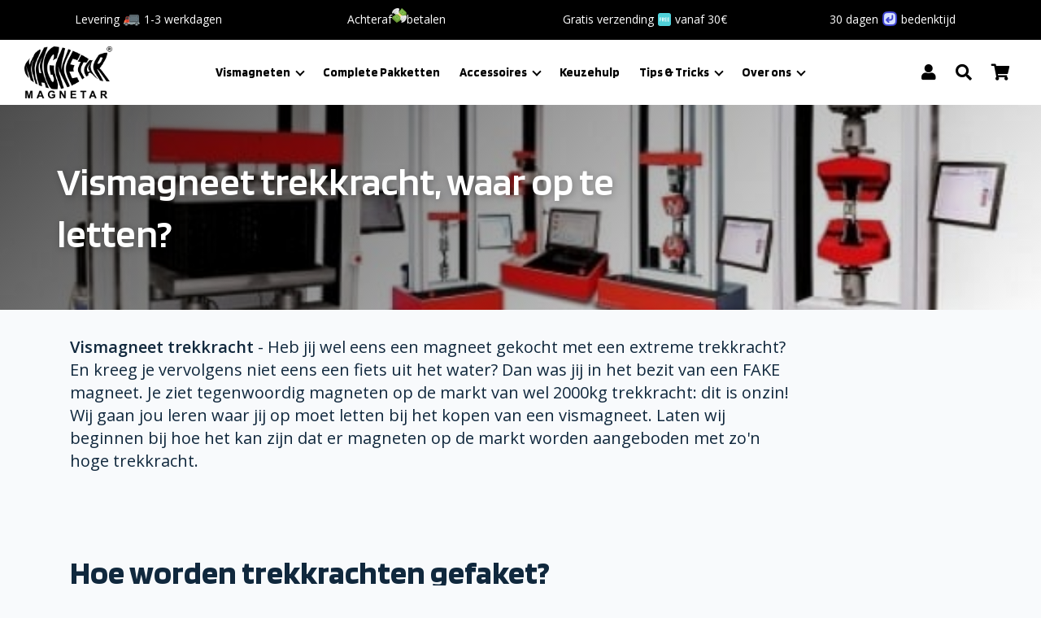

--- FILE ---
content_type: text/html; charset=UTF-8
request_url: https://magnetarvismagneet.nl/vismagneet-trekkracht-opletten/
body_size: 30465
content:
<!DOCTYPE html>
<html lang="nl-NL">
    <head><meta charset="UTF-8"><script>if(navigator.userAgent.match(/MSIE|Internet Explorer/i)||navigator.userAgent.match(/Trident\/7\..*?rv:11/i)){var href=document.location.href;if(!href.match(/[?&]nowprocket/)){if(href.indexOf("?")==-1){if(href.indexOf("#")==-1){document.location.href=href+"?nowprocket=1"}else{document.location.href=href.replace("#","?nowprocket=1#")}}else{if(href.indexOf("#")==-1){document.location.href=href+"&nowprocket=1"}else{document.location.href=href.replace("#","&nowprocket=1#")}}}}</script><script>(()=>{class RocketLazyLoadScripts{constructor(){this.v="2.0.4",this.userEvents=["keydown","keyup","mousedown","mouseup","mousemove","mouseover","mouseout","touchmove","touchstart","touchend","touchcancel","wheel","click","dblclick","input"],this.attributeEvents=["onblur","onclick","oncontextmenu","ondblclick","onfocus","onmousedown","onmouseenter","onmouseleave","onmousemove","onmouseout","onmouseover","onmouseup","onmousewheel","onscroll","onsubmit"]}async t(){this.i(),this.o(),/iP(ad|hone)/.test(navigator.userAgent)&&this.h(),this.u(),this.l(this),this.m(),this.k(this),this.p(this),this._(),await Promise.all([this.R(),this.L()]),this.lastBreath=Date.now(),this.S(this),this.P(),this.D(),this.O(),this.M(),await this.C(this.delayedScripts.normal),await this.C(this.delayedScripts.defer),await this.C(this.delayedScripts.async),await this.T(),await this.F(),await this.j(),await this.A(),window.dispatchEvent(new Event("rocket-allScriptsLoaded")),this.everythingLoaded=!0,this.lastTouchEnd&&await new Promise(t=>setTimeout(t,500-Date.now()+this.lastTouchEnd)),this.I(),this.H(),this.U(),this.W()}i(){this.CSPIssue=sessionStorage.getItem("rocketCSPIssue"),document.addEventListener("securitypolicyviolation",t=>{this.CSPIssue||"script-src-elem"!==t.violatedDirective||"data"!==t.blockedURI||(this.CSPIssue=!0,sessionStorage.setItem("rocketCSPIssue",!0))},{isRocket:!0})}o(){window.addEventListener("pageshow",t=>{this.persisted=t.persisted,this.realWindowLoadedFired=!0},{isRocket:!0}),window.addEventListener("pagehide",()=>{this.onFirstUserAction=null},{isRocket:!0})}h(){let t;function e(e){t=e}window.addEventListener("touchstart",e,{isRocket:!0}),window.addEventListener("touchend",function i(o){o.changedTouches[0]&&t.changedTouches[0]&&Math.abs(o.changedTouches[0].pageX-t.changedTouches[0].pageX)<10&&Math.abs(o.changedTouches[0].pageY-t.changedTouches[0].pageY)<10&&o.timeStamp-t.timeStamp<200&&(window.removeEventListener("touchstart",e,{isRocket:!0}),window.removeEventListener("touchend",i,{isRocket:!0}),"INPUT"===o.target.tagName&&"text"===o.target.type||(o.target.dispatchEvent(new TouchEvent("touchend",{target:o.target,bubbles:!0})),o.target.dispatchEvent(new MouseEvent("mouseover",{target:o.target,bubbles:!0})),o.target.dispatchEvent(new PointerEvent("click",{target:o.target,bubbles:!0,cancelable:!0,detail:1,clientX:o.changedTouches[0].clientX,clientY:o.changedTouches[0].clientY})),event.preventDefault()))},{isRocket:!0})}q(t){this.userActionTriggered||("mousemove"!==t.type||this.firstMousemoveIgnored?"keyup"===t.type||"mouseover"===t.type||"mouseout"===t.type||(this.userActionTriggered=!0,this.onFirstUserAction&&this.onFirstUserAction()):this.firstMousemoveIgnored=!0),"click"===t.type&&t.preventDefault(),t.stopPropagation(),t.stopImmediatePropagation(),"touchstart"===this.lastEvent&&"touchend"===t.type&&(this.lastTouchEnd=Date.now()),"click"===t.type&&(this.lastTouchEnd=0),this.lastEvent=t.type,t.composedPath&&t.composedPath()[0].getRootNode()instanceof ShadowRoot&&(t.rocketTarget=t.composedPath()[0]),this.savedUserEvents.push(t)}u(){this.savedUserEvents=[],this.userEventHandler=this.q.bind(this),this.userEvents.forEach(t=>window.addEventListener(t,this.userEventHandler,{passive:!1,isRocket:!0})),document.addEventListener("visibilitychange",this.userEventHandler,{isRocket:!0})}U(){this.userEvents.forEach(t=>window.removeEventListener(t,this.userEventHandler,{passive:!1,isRocket:!0})),document.removeEventListener("visibilitychange",this.userEventHandler,{isRocket:!0}),this.savedUserEvents.forEach(t=>{(t.rocketTarget||t.target).dispatchEvent(new window[t.constructor.name](t.type,t))})}m(){const t="return false",e=Array.from(this.attributeEvents,t=>"data-rocket-"+t),i="["+this.attributeEvents.join("],[")+"]",o="[data-rocket-"+this.attributeEvents.join("],[data-rocket-")+"]",s=(e,i,o)=>{o&&o!==t&&(e.setAttribute("data-rocket-"+i,o),e["rocket"+i]=new Function("event",o),e.setAttribute(i,t))};new MutationObserver(t=>{for(const n of t)"attributes"===n.type&&(n.attributeName.startsWith("data-rocket-")||this.everythingLoaded?n.attributeName.startsWith("data-rocket-")&&this.everythingLoaded&&this.N(n.target,n.attributeName.substring(12)):s(n.target,n.attributeName,n.target.getAttribute(n.attributeName))),"childList"===n.type&&n.addedNodes.forEach(t=>{if(t.nodeType===Node.ELEMENT_NODE)if(this.everythingLoaded)for(const i of[t,...t.querySelectorAll(o)])for(const t of i.getAttributeNames())e.includes(t)&&this.N(i,t.substring(12));else for(const e of[t,...t.querySelectorAll(i)])for(const t of e.getAttributeNames())this.attributeEvents.includes(t)&&s(e,t,e.getAttribute(t))})}).observe(document,{subtree:!0,childList:!0,attributeFilter:[...this.attributeEvents,...e]})}I(){this.attributeEvents.forEach(t=>{document.querySelectorAll("[data-rocket-"+t+"]").forEach(e=>{this.N(e,t)})})}N(t,e){const i=t.getAttribute("data-rocket-"+e);i&&(t.setAttribute(e,i),t.removeAttribute("data-rocket-"+e))}k(t){Object.defineProperty(HTMLElement.prototype,"onclick",{get(){return this.rocketonclick||null},set(e){this.rocketonclick=e,this.setAttribute(t.everythingLoaded?"onclick":"data-rocket-onclick","this.rocketonclick(event)")}})}S(t){function e(e,i){let o=e[i];e[i]=null,Object.defineProperty(e,i,{get:()=>o,set(s){t.everythingLoaded?o=s:e["rocket"+i]=o=s}})}e(document,"onreadystatechange"),e(window,"onload"),e(window,"onpageshow");try{Object.defineProperty(document,"readyState",{get:()=>t.rocketReadyState,set(e){t.rocketReadyState=e},configurable:!0}),document.readyState="loading"}catch(t){console.log("WPRocket DJE readyState conflict, bypassing")}}l(t){this.originalAddEventListener=EventTarget.prototype.addEventListener,this.originalRemoveEventListener=EventTarget.prototype.removeEventListener,this.savedEventListeners=[],EventTarget.prototype.addEventListener=function(e,i,o){o&&o.isRocket||!t.B(e,this)&&!t.userEvents.includes(e)||t.B(e,this)&&!t.userActionTriggered||e.startsWith("rocket-")||t.everythingLoaded?t.originalAddEventListener.call(this,e,i,o):(t.savedEventListeners.push({target:this,remove:!1,type:e,func:i,options:o}),"mouseenter"!==e&&"mouseleave"!==e||t.originalAddEventListener.call(this,e,t.savedUserEvents.push,o))},EventTarget.prototype.removeEventListener=function(e,i,o){o&&o.isRocket||!t.B(e,this)&&!t.userEvents.includes(e)||t.B(e,this)&&!t.userActionTriggered||e.startsWith("rocket-")||t.everythingLoaded?t.originalRemoveEventListener.call(this,e,i,o):t.savedEventListeners.push({target:this,remove:!0,type:e,func:i,options:o})}}J(t,e){this.savedEventListeners=this.savedEventListeners.filter(i=>{let o=i.type,s=i.target||window;return e!==o||t!==s||(this.B(o,s)&&(i.type="rocket-"+o),this.$(i),!1)})}H(){EventTarget.prototype.addEventListener=this.originalAddEventListener,EventTarget.prototype.removeEventListener=this.originalRemoveEventListener,this.savedEventListeners.forEach(t=>this.$(t))}$(t){t.remove?this.originalRemoveEventListener.call(t.target,t.type,t.func,t.options):this.originalAddEventListener.call(t.target,t.type,t.func,t.options)}p(t){let e;function i(e){return t.everythingLoaded?e:e.split(" ").map(t=>"load"===t||t.startsWith("load.")?"rocket-jquery-load":t).join(" ")}function o(o){function s(e){const s=o.fn[e];o.fn[e]=o.fn.init.prototype[e]=function(){return this[0]===window&&t.userActionTriggered&&("string"==typeof arguments[0]||arguments[0]instanceof String?arguments[0]=i(arguments[0]):"object"==typeof arguments[0]&&Object.keys(arguments[0]).forEach(t=>{const e=arguments[0][t];delete arguments[0][t],arguments[0][i(t)]=e})),s.apply(this,arguments),this}}if(o&&o.fn&&!t.allJQueries.includes(o)){const e={DOMContentLoaded:[],"rocket-DOMContentLoaded":[]};for(const t in e)document.addEventListener(t,()=>{e[t].forEach(t=>t())},{isRocket:!0});o.fn.ready=o.fn.init.prototype.ready=function(i){function s(){parseInt(o.fn.jquery)>2?setTimeout(()=>i.bind(document)(o)):i.bind(document)(o)}return"function"==typeof i&&(t.realDomReadyFired?!t.userActionTriggered||t.fauxDomReadyFired?s():e["rocket-DOMContentLoaded"].push(s):e.DOMContentLoaded.push(s)),o([])},s("on"),s("one"),s("off"),t.allJQueries.push(o)}e=o}t.allJQueries=[],o(window.jQuery),Object.defineProperty(window,"jQuery",{get:()=>e,set(t){o(t)}})}P(){const t=new Map;document.write=document.writeln=function(e){const i=document.currentScript,o=document.createRange(),s=i.parentElement;let n=t.get(i);void 0===n&&(n=i.nextSibling,t.set(i,n));const c=document.createDocumentFragment();o.setStart(c,0),c.appendChild(o.createContextualFragment(e)),s.insertBefore(c,n)}}async R(){return new Promise(t=>{this.userActionTriggered?t():this.onFirstUserAction=t})}async L(){return new Promise(t=>{document.addEventListener("DOMContentLoaded",()=>{this.realDomReadyFired=!0,t()},{isRocket:!0})})}async j(){return this.realWindowLoadedFired?Promise.resolve():new Promise(t=>{window.addEventListener("load",t,{isRocket:!0})})}M(){this.pendingScripts=[];this.scriptsMutationObserver=new MutationObserver(t=>{for(const e of t)e.addedNodes.forEach(t=>{"SCRIPT"!==t.tagName||t.noModule||t.isWPRocket||this.pendingScripts.push({script:t,promise:new Promise(e=>{const i=()=>{const i=this.pendingScripts.findIndex(e=>e.script===t);i>=0&&this.pendingScripts.splice(i,1),e()};t.addEventListener("load",i,{isRocket:!0}),t.addEventListener("error",i,{isRocket:!0}),setTimeout(i,1e3)})})})}),this.scriptsMutationObserver.observe(document,{childList:!0,subtree:!0})}async F(){await this.X(),this.pendingScripts.length?(await this.pendingScripts[0].promise,await this.F()):this.scriptsMutationObserver.disconnect()}D(){this.delayedScripts={normal:[],async:[],defer:[]},document.querySelectorAll("script[type$=rocketlazyloadscript]").forEach(t=>{t.hasAttribute("data-rocket-src")?t.hasAttribute("async")&&!1!==t.async?this.delayedScripts.async.push(t):t.hasAttribute("defer")&&!1!==t.defer||"module"===t.getAttribute("data-rocket-type")?this.delayedScripts.defer.push(t):this.delayedScripts.normal.push(t):this.delayedScripts.normal.push(t)})}async _(){await this.L();let t=[];document.querySelectorAll("script[type$=rocketlazyloadscript][data-rocket-src]").forEach(e=>{let i=e.getAttribute("data-rocket-src");if(i&&!i.startsWith("data:")){i.startsWith("//")&&(i=location.protocol+i);try{const o=new URL(i).origin;o!==location.origin&&t.push({src:o,crossOrigin:e.crossOrigin||"module"===e.getAttribute("data-rocket-type")})}catch(t){}}}),t=[...new Map(t.map(t=>[JSON.stringify(t),t])).values()],this.Y(t,"preconnect")}async G(t){if(await this.K(),!0!==t.noModule||!("noModule"in HTMLScriptElement.prototype))return new Promise(e=>{let i;function o(){(i||t).setAttribute("data-rocket-status","executed"),e()}try{if(navigator.userAgent.includes("Firefox/")||""===navigator.vendor||this.CSPIssue)i=document.createElement("script"),[...t.attributes].forEach(t=>{let e=t.nodeName;"type"!==e&&("data-rocket-type"===e&&(e="type"),"data-rocket-src"===e&&(e="src"),i.setAttribute(e,t.nodeValue))}),t.text&&(i.text=t.text),t.nonce&&(i.nonce=t.nonce),i.hasAttribute("src")?(i.addEventListener("load",o,{isRocket:!0}),i.addEventListener("error",()=>{i.setAttribute("data-rocket-status","failed-network"),e()},{isRocket:!0}),setTimeout(()=>{i.isConnected||e()},1)):(i.text=t.text,o()),i.isWPRocket=!0,t.parentNode.replaceChild(i,t);else{const i=t.getAttribute("data-rocket-type"),s=t.getAttribute("data-rocket-src");i?(t.type=i,t.removeAttribute("data-rocket-type")):t.removeAttribute("type"),t.addEventListener("load",o,{isRocket:!0}),t.addEventListener("error",i=>{this.CSPIssue&&i.target.src.startsWith("data:")?(console.log("WPRocket: CSP fallback activated"),t.removeAttribute("src"),this.G(t).then(e)):(t.setAttribute("data-rocket-status","failed-network"),e())},{isRocket:!0}),s?(t.fetchPriority="high",t.removeAttribute("data-rocket-src"),t.src=s):t.src="data:text/javascript;base64,"+window.btoa(unescape(encodeURIComponent(t.text)))}}catch(i){t.setAttribute("data-rocket-status","failed-transform"),e()}});t.setAttribute("data-rocket-status","skipped")}async C(t){const e=t.shift();return e?(e.isConnected&&await this.G(e),this.C(t)):Promise.resolve()}O(){this.Y([...this.delayedScripts.normal,...this.delayedScripts.defer,...this.delayedScripts.async],"preload")}Y(t,e){this.trash=this.trash||[];let i=!0;var o=document.createDocumentFragment();t.forEach(t=>{const s=t.getAttribute&&t.getAttribute("data-rocket-src")||t.src;if(s&&!s.startsWith("data:")){const n=document.createElement("link");n.href=s,n.rel=e,"preconnect"!==e&&(n.as="script",n.fetchPriority=i?"high":"low"),t.getAttribute&&"module"===t.getAttribute("data-rocket-type")&&(n.crossOrigin=!0),t.crossOrigin&&(n.crossOrigin=t.crossOrigin),t.integrity&&(n.integrity=t.integrity),t.nonce&&(n.nonce=t.nonce),o.appendChild(n),this.trash.push(n),i=!1}}),document.head.appendChild(o)}W(){this.trash.forEach(t=>t.remove())}async T(){try{document.readyState="interactive"}catch(t){}this.fauxDomReadyFired=!0;try{await this.K(),this.J(document,"readystatechange"),document.dispatchEvent(new Event("rocket-readystatechange")),await this.K(),document.rocketonreadystatechange&&document.rocketonreadystatechange(),await this.K(),this.J(document,"DOMContentLoaded"),document.dispatchEvent(new Event("rocket-DOMContentLoaded")),await this.K(),this.J(window,"DOMContentLoaded"),window.dispatchEvent(new Event("rocket-DOMContentLoaded"))}catch(t){console.error(t)}}async A(){try{document.readyState="complete"}catch(t){}try{await this.K(),this.J(document,"readystatechange"),document.dispatchEvent(new Event("rocket-readystatechange")),await this.K(),document.rocketonreadystatechange&&document.rocketonreadystatechange(),await this.K(),this.J(window,"load"),window.dispatchEvent(new Event("rocket-load")),await this.K(),window.rocketonload&&window.rocketonload(),await this.K(),this.allJQueries.forEach(t=>t(window).trigger("rocket-jquery-load")),await this.K(),this.J(window,"pageshow");const t=new Event("rocket-pageshow");t.persisted=this.persisted,window.dispatchEvent(t),await this.K(),window.rocketonpageshow&&window.rocketonpageshow({persisted:this.persisted})}catch(t){console.error(t)}}async K(){Date.now()-this.lastBreath>45&&(await this.X(),this.lastBreath=Date.now())}async X(){return document.hidden?new Promise(t=>setTimeout(t)):new Promise(t=>requestAnimationFrame(t))}B(t,e){return e===document&&"readystatechange"===t||(e===document&&"DOMContentLoaded"===t||(e===window&&"DOMContentLoaded"===t||(e===window&&"load"===t||e===window&&"pageshow"===t)))}static run(){(new RocketLazyLoadScripts).t()}}RocketLazyLoadScripts.run()})();</script>
        
        <meta name="viewport" content="width=device-width">

	<link rel="preconnect" href="https://fonts.googleapis.com">
	<link rel="preconnect" href="https://fonts.gstatic.com" crossorigin>
	
	

                        <script type="rocketlazyloadscript" data-rocket-type="text/javascript">
	window.dataLayer = window.dataLayer || [];

	function gtag() {
		dataLayer.push(arguments);
	}

	gtag("consent", "default", {
		ad_personalization: "denied",
		ad_storage: "denied",
		ad_user_data: "denied",
		analytics_storage: "denied",
		functionality_storage: "denied",
		personalization_storage: "denied",
		security_storage: "granted",
		wait_for_update: 500,
	});
	gtag("set", "ads_data_redaction", true);
	</script>
<script type="rocketlazyloadscript" data-rocket-type="text/javascript">
		(function (w, d, s, l, i) {
		w[l] = w[l] || [];
		w[l].push({'gtm.start': new Date().getTime(), event: 'gtm.js'});
		var f = d.getElementsByTagName(s)[0], j = d.createElement(s), dl = l !== 'dataLayer' ? '&l=' + l : '';
		j.async = true;
		j.src = 'https://www.googletagmanager.com/gtm.js?id=' + i + dl;
		f.parentNode.insertBefore(j, f);
	})(
		window,
		document,
		'script',
		'dataLayer',
		'GTM-K49ZVFR'
	);
</script>
<meta name='robots' content='index, follow, max-image-preview:large, max-snippet:-1, max-video-preview:-1' />

<!-- Google Tag Manager for WordPress by gtm4wp.com -->
<script data-cfasync="false" data-pagespeed-no-defer>
	var gtm4wp_datalayer_name = "dataLayer";
	var dataLayer = dataLayer || [];
	const gtm4wp_use_sku_instead = 0;
	const gtm4wp_currency = 'EUR';
	const gtm4wp_product_per_impression = 10;
	const gtm4wp_clear_ecommerce = false;
	const gtm4wp_datalayer_max_timeout = 2000;
</script>
<!-- End Google Tag Manager for WordPress by gtm4wp.com -->
	<!-- This site is optimized with the Yoast SEO plugin v26.8 - https://yoast.com/product/yoast-seo-wordpress/ -->
	<title>Vismagneet trekkracht, waar op te letten? - Magneetvissen met een Magnetar® vismagneet</title>
<link data-rocket-prefetch href="https://fonts.googleapis.com" rel="dns-prefetch">
<link data-rocket-preload as="style" href="https://fonts.googleapis.com/css2?family=Blinker:wght@400;600;700&#038;family=Open+Sans:ital,wght@0,400;0,600;1,400;1,600&#038;display=swap" rel="preload">
<link href="https://fonts.googleapis.com/css2?family=Blinker:wght@400;600;700&#038;family=Open+Sans:ital,wght@0,400;0,600;1,400;1,600&#038;display=swap" media="print" onload="this.media=&#039;all&#039;" rel="stylesheet">
<noscript data-wpr-hosted-gf-parameters=""><link rel="stylesheet" href="https://fonts.googleapis.com/css2?family=Blinker:wght@400;600;700&#038;family=Open+Sans:ital,wght@0,400;0,600;1,400;1,600&#038;display=swap"></noscript><link rel="preload" data-rocket-preload as="image" href="https://magnetarvismagneet.nl/wp-content/uploads/2019/09/vismagneet-trekkracht-waar-op-letten.jpg" fetchpriority="high">
	<meta name="description" content="Vismagneet trekkracht, waar op te letten? Benieuwd waar je op moet letten bij het kopen van een vismagneet? Lees dan hier verder." />
	<link rel="canonical" href="https://magnetarvismagneet.nl/vismagneet-trekkracht-opletten/" />
	<meta property="og:locale" content="nl_NL" />
	<meta property="og:type" content="article" />
	<meta property="og:title" content="Vismagneet trekkracht, waar op te letten? - Magneetvissen met een Magnetar® vismagneet" />
	<meta property="og:description" content="Vismagneet trekkracht, waar op te letten? Benieuwd waar je op moet letten bij het kopen van een vismagneet? Lees dan hier verder." />
	<meta property="og:url" content="https://magnetarvismagneet.nl/vismagneet-trekkracht-opletten/" />
	<meta property="og:site_name" content="Magneetvissen met een Magnetar® vismagneet" />
	<meta property="article:published_time" content="2019-09-17T11:40:25+00:00" />
	<meta property="article:modified_time" content="2022-08-17T10:03:15+00:00" />
	<meta property="og:image" content="https://magnetarvismagneet.nl/wp-content/uploads/2019/09/vismagneet-trekkracht-waar-op-letten.jpg" />
	<meta property="og:image:width" content="573" />
	<meta property="og:image:height" content="286" />
	<meta property="og:image:type" content="image/jpeg" />
	<meta name="author" content="Reinout" />
	<meta name="twitter:label1" content="Geschreven door" />
	<meta name="twitter:data1" content="Reinout" />
	<meta name="twitter:label2" content="Geschatte leestijd" />
	<meta name="twitter:data2" content="4 minuten" />
	<script type="application/ld+json" class="yoast-schema-graph">{"@context":"https://schema.org","@graph":[{"@type":"Article","@id":"https://magnetarvismagneet.nl/vismagneet-trekkracht-opletten/#article","isPartOf":{"@id":"https://magnetarvismagneet.nl/vismagneet-trekkracht-opletten/"},"author":{"name":"Reinout","@id":"https://magnetarvismagneet.nl/#/schema/person/227731aecd9c25f6371049c4f33a68e6"},"headline":"Vismagneet trekkracht, waar op te letten?","datePublished":"2019-09-17T11:40:25+00:00","dateModified":"2022-08-17T10:03:15+00:00","mainEntityOfPage":{"@id":"https://magnetarvismagneet.nl/vismagneet-trekkracht-opletten/"},"wordCount":650,"commentCount":4,"publisher":{"@id":"https://magnetarvismagneet.nl/#organization"},"image":{"@id":"https://magnetarvismagneet.nl/vismagneet-trekkracht-opletten/#primaryimage"},"thumbnailUrl":"https://magnetarvismagneet.nl/wp-content/uploads/2019/09/vismagneet-trekkracht-waar-op-letten.jpg","articleSection":["Beginnen met magneetvissen","Ervaringen van klanten","Tips voor magneetvissen"],"inLanguage":"nl-NL","potentialAction":[{"@type":"CommentAction","name":"Comment","target":["https://magnetarvismagneet.nl/vismagneet-trekkracht-opletten/#respond"]}]},{"@type":"WebPage","@id":"https://magnetarvismagneet.nl/vismagneet-trekkracht-opletten/","url":"https://magnetarvismagneet.nl/vismagneet-trekkracht-opletten/","name":"Vismagneet trekkracht, waar op te letten? - Magneetvissen met een Magnetar® vismagneet","isPartOf":{"@id":"https://magnetarvismagneet.nl/#website"},"primaryImageOfPage":{"@id":"https://magnetarvismagneet.nl/vismagneet-trekkracht-opletten/#primaryimage"},"image":{"@id":"https://magnetarvismagneet.nl/vismagneet-trekkracht-opletten/#primaryimage"},"thumbnailUrl":"https://magnetarvismagneet.nl/wp-content/uploads/2019/09/vismagneet-trekkracht-waar-op-letten.jpg","datePublished":"2019-09-17T11:40:25+00:00","dateModified":"2022-08-17T10:03:15+00:00","description":"Vismagneet trekkracht, waar op te letten? Benieuwd waar je op moet letten bij het kopen van een vismagneet? Lees dan hier verder.","breadcrumb":{"@id":"https://magnetarvismagneet.nl/vismagneet-trekkracht-opletten/#breadcrumb"},"inLanguage":"nl-NL","potentialAction":[{"@type":"ReadAction","target":["https://magnetarvismagneet.nl/vismagneet-trekkracht-opletten/"]}]},{"@type":"ImageObject","inLanguage":"nl-NL","@id":"https://magnetarvismagneet.nl/vismagneet-trekkracht-opletten/#primaryimage","url":"https://magnetarvismagneet.nl/wp-content/uploads/2019/09/vismagneet-trekkracht-waar-op-letten.jpg","contentUrl":"https://magnetarvismagneet.nl/wp-content/uploads/2019/09/vismagneet-trekkracht-waar-op-letten.jpg","width":573,"height":286,"caption":"vismagneet trekkracht, waar op letten?"},{"@type":"BreadcrumbList","@id":"https://magnetarvismagneet.nl/vismagneet-trekkracht-opletten/#breadcrumb","itemListElement":[{"@type":"ListItem","position":1,"name":"Home","item":"https://magnetarvismagneet.nl/"},{"@type":"ListItem","position":2,"name":"Vismagneet trekkracht, waar op te letten?"}]},{"@type":"WebSite","@id":"https://magnetarvismagneet.nl/#website","url":"https://magnetarvismagneet.nl/","name":"Magneetvissen met een Magnetar® vismagneet","description":"Krachtige magneten voor magneetvissen","publisher":{"@id":"https://magnetarvismagneet.nl/#organization"},"potentialAction":[{"@type":"SearchAction","target":{"@type":"EntryPoint","urlTemplate":"https://magnetarvismagneet.nl/?s={search_term_string}"},"query-input":{"@type":"PropertyValueSpecification","valueRequired":true,"valueName":"search_term_string"}}],"inLanguage":"nl-NL"},{"@type":"Organization","@id":"https://magnetarvismagneet.nl/#organization","name":"Magneetvissen met een Magnetar® vismagneet","url":"https://magnetarvismagneet.nl/","logo":{"@type":"ImageObject","inLanguage":"nl-NL","@id":"https://magnetarvismagneet.nl/#/schema/logo/image/","url":"https://magnetarvismagneet.nl/wp-content/uploads/2025/01/cropped-Logo-04_PNG-White-1.png","contentUrl":"https://magnetarvismagneet.nl/wp-content/uploads/2025/01/cropped-Logo-04_PNG-White-1.png","width":2559,"height":1516,"caption":"Magneetvissen met een Magnetar® vismagneet"},"image":{"@id":"https://magnetarvismagneet.nl/#/schema/logo/image/"}},{"@type":"Person","@id":"https://magnetarvismagneet.nl/#/schema/person/227731aecd9c25f6371049c4f33a68e6","name":"Reinout","image":{"@type":"ImageObject","inLanguage":"nl-NL","@id":"https://magnetarvismagneet.nl/#/schema/person/image/","url":"https://secure.gravatar.com/avatar/616710802c4f7e3a9ec2fdc10bf78bd113d6aa5dad4e6d6d9d343b4a50aa0707?s=96&d=mm&r=g","contentUrl":"https://secure.gravatar.com/avatar/616710802c4f7e3a9ec2fdc10bf78bd113d6aa5dad4e6d6d9d343b4a50aa0707?s=96&d=mm&r=g","caption":"Reinout"},"sameAs":["http://magnetarvismagneet.nl"]}]}</script>
	<!-- / Yoast SEO plugin. -->


<link rel='dns-prefetch' href='//embed.enormail.eu' />
<link rel='dns-prefetch' href='//admin.revenuehunt.com' />
<link rel='dns-prefetch' href='//capi-automation.s3.us-east-2.amazonaws.com' />
<link rel='dns-prefetch' href='//use.fontawesome.com' />
<link href='https://fonts.gstatic.com' crossorigin rel='preconnect' />
<link rel="alternate" type="application/rss+xml" title="Magneetvissen met een Magnetar® vismagneet &raquo; Vismagneet trekkracht, waar op te letten? reacties feed" href="https://magnetarvismagneet.nl/vismagneet-trekkracht-opletten/feed/" />
<style id='wp-img-auto-sizes-contain-inline-css' type='text/css'>
img:is([sizes=auto i],[sizes^="auto," i]){contain-intrinsic-size:3000px 1500px}
/*# sourceURL=wp-img-auto-sizes-contain-inline-css */
</style>
<link rel='stylesheet' id='sbi_styles-css' href='https://magnetarvismagneet.nl/wp-content/plugins/instagram-feed/css/sbi-styles.min.css' type='text/css' media='all' />
<style id='wp-block-library-inline-css' type='text/css'>
:root{--wp-block-synced-color:#7a00df;--wp-block-synced-color--rgb:122,0,223;--wp-bound-block-color:var(--wp-block-synced-color);--wp-editor-canvas-background:#ddd;--wp-admin-theme-color:#007cba;--wp-admin-theme-color--rgb:0,124,186;--wp-admin-theme-color-darker-10:#006ba1;--wp-admin-theme-color-darker-10--rgb:0,107,160.5;--wp-admin-theme-color-darker-20:#005a87;--wp-admin-theme-color-darker-20--rgb:0,90,135;--wp-admin-border-width-focus:2px}@media (min-resolution:192dpi){:root{--wp-admin-border-width-focus:1.5px}}.wp-element-button{cursor:pointer}:root .has-very-light-gray-background-color{background-color:#eee}:root .has-very-dark-gray-background-color{background-color:#313131}:root .has-very-light-gray-color{color:#eee}:root .has-very-dark-gray-color{color:#313131}:root .has-vivid-green-cyan-to-vivid-cyan-blue-gradient-background{background:linear-gradient(135deg,#00d084,#0693e3)}:root .has-purple-crush-gradient-background{background:linear-gradient(135deg,#34e2e4,#4721fb 50%,#ab1dfe)}:root .has-hazy-dawn-gradient-background{background:linear-gradient(135deg,#faaca8,#dad0ec)}:root .has-subdued-olive-gradient-background{background:linear-gradient(135deg,#fafae1,#67a671)}:root .has-atomic-cream-gradient-background{background:linear-gradient(135deg,#fdd79a,#004a59)}:root .has-nightshade-gradient-background{background:linear-gradient(135deg,#330968,#31cdcf)}:root .has-midnight-gradient-background{background:linear-gradient(135deg,#020381,#2874fc)}:root{--wp--preset--font-size--normal:16px;--wp--preset--font-size--huge:42px}.has-regular-font-size{font-size:1em}.has-larger-font-size{font-size:2.625em}.has-normal-font-size{font-size:var(--wp--preset--font-size--normal)}.has-huge-font-size{font-size:var(--wp--preset--font-size--huge)}.has-text-align-center{text-align:center}.has-text-align-left{text-align:left}.has-text-align-right{text-align:right}.has-fit-text{white-space:nowrap!important}#end-resizable-editor-section{display:none}.aligncenter{clear:both}.items-justified-left{justify-content:flex-start}.items-justified-center{justify-content:center}.items-justified-right{justify-content:flex-end}.items-justified-space-between{justify-content:space-between}.screen-reader-text{border:0;clip-path:inset(50%);height:1px;margin:-1px;overflow:hidden;padding:0;position:absolute;width:1px;word-wrap:normal!important}.screen-reader-text:focus{background-color:#ddd;clip-path:none;color:#444;display:block;font-size:1em;height:auto;left:5px;line-height:normal;padding:15px 23px 14px;text-decoration:none;top:5px;width:auto;z-index:100000}html :where(.has-border-color){border-style:solid}html :where([style*=border-top-color]){border-top-style:solid}html :where([style*=border-right-color]){border-right-style:solid}html :where([style*=border-bottom-color]){border-bottom-style:solid}html :where([style*=border-left-color]){border-left-style:solid}html :where([style*=border-width]){border-style:solid}html :where([style*=border-top-width]){border-top-style:solid}html :where([style*=border-right-width]){border-right-style:solid}html :where([style*=border-bottom-width]){border-bottom-style:solid}html :where([style*=border-left-width]){border-left-style:solid}html :where(img[class*=wp-image-]){height:auto;max-width:100%}:where(figure){margin:0 0 1em}html :where(.is-position-sticky){--wp-admin--admin-bar--position-offset:var(--wp-admin--admin-bar--height,0px)}@media screen and (max-width:600px){html :where(.is-position-sticky){--wp-admin--admin-bar--position-offset:0px}}

/*# sourceURL=wp-block-library-inline-css */
</style><style id='wp-block-heading-inline-css' type='text/css'>
h1:where(.wp-block-heading).has-background,h2:where(.wp-block-heading).has-background,h3:where(.wp-block-heading).has-background,h4:where(.wp-block-heading).has-background,h5:where(.wp-block-heading).has-background,h6:where(.wp-block-heading).has-background{padding:1.25em 2.375em}h1.has-text-align-left[style*=writing-mode]:where([style*=vertical-lr]),h1.has-text-align-right[style*=writing-mode]:where([style*=vertical-rl]),h2.has-text-align-left[style*=writing-mode]:where([style*=vertical-lr]),h2.has-text-align-right[style*=writing-mode]:where([style*=vertical-rl]),h3.has-text-align-left[style*=writing-mode]:where([style*=vertical-lr]),h3.has-text-align-right[style*=writing-mode]:where([style*=vertical-rl]),h4.has-text-align-left[style*=writing-mode]:where([style*=vertical-lr]),h4.has-text-align-right[style*=writing-mode]:where([style*=vertical-rl]),h5.has-text-align-left[style*=writing-mode]:where([style*=vertical-lr]),h5.has-text-align-right[style*=writing-mode]:where([style*=vertical-rl]),h6.has-text-align-left[style*=writing-mode]:where([style*=vertical-lr]),h6.has-text-align-right[style*=writing-mode]:where([style*=vertical-rl]){rotate:180deg}
/*# sourceURL=https://magnetarvismagneet.nl/wp-includes/blocks/heading/style.min.css */
</style>
<style id='wp-block-image-inline-css' type='text/css'>
.wp-block-image>a,.wp-block-image>figure>a{display:inline-block}.wp-block-image img{box-sizing:border-box;height:auto;max-width:100%;vertical-align:bottom}@media not (prefers-reduced-motion){.wp-block-image img.hide{visibility:hidden}.wp-block-image img.show{animation:show-content-image .4s}}.wp-block-image[style*=border-radius] img,.wp-block-image[style*=border-radius]>a{border-radius:inherit}.wp-block-image.has-custom-border img{box-sizing:border-box}.wp-block-image.aligncenter{text-align:center}.wp-block-image.alignfull>a,.wp-block-image.alignwide>a{width:100%}.wp-block-image.alignfull img,.wp-block-image.alignwide img{height:auto;width:100%}.wp-block-image .aligncenter,.wp-block-image .alignleft,.wp-block-image .alignright,.wp-block-image.aligncenter,.wp-block-image.alignleft,.wp-block-image.alignright{display:table}.wp-block-image .aligncenter>figcaption,.wp-block-image .alignleft>figcaption,.wp-block-image .alignright>figcaption,.wp-block-image.aligncenter>figcaption,.wp-block-image.alignleft>figcaption,.wp-block-image.alignright>figcaption{caption-side:bottom;display:table-caption}.wp-block-image .alignleft{float:left;margin:.5em 1em .5em 0}.wp-block-image .alignright{float:right;margin:.5em 0 .5em 1em}.wp-block-image .aligncenter{margin-left:auto;margin-right:auto}.wp-block-image :where(figcaption){margin-bottom:1em;margin-top:.5em}.wp-block-image.is-style-circle-mask img{border-radius:9999px}@supports ((-webkit-mask-image:none) or (mask-image:none)) or (-webkit-mask-image:none){.wp-block-image.is-style-circle-mask img{border-radius:0;-webkit-mask-image:url('data:image/svg+xml;utf8,<svg viewBox="0 0 100 100" xmlns="http://www.w3.org/2000/svg"><circle cx="50" cy="50" r="50"/></svg>');mask-image:url('data:image/svg+xml;utf8,<svg viewBox="0 0 100 100" xmlns="http://www.w3.org/2000/svg"><circle cx="50" cy="50" r="50"/></svg>');mask-mode:alpha;-webkit-mask-position:center;mask-position:center;-webkit-mask-repeat:no-repeat;mask-repeat:no-repeat;-webkit-mask-size:contain;mask-size:contain}}:root :where(.wp-block-image.is-style-rounded img,.wp-block-image .is-style-rounded img){border-radius:9999px}.wp-block-image figure{margin:0}.wp-lightbox-container{display:flex;flex-direction:column;position:relative}.wp-lightbox-container img{cursor:zoom-in}.wp-lightbox-container img:hover+button{opacity:1}.wp-lightbox-container button{align-items:center;backdrop-filter:blur(16px) saturate(180%);background-color:#5a5a5a40;border:none;border-radius:4px;cursor:zoom-in;display:flex;height:20px;justify-content:center;opacity:0;padding:0;position:absolute;right:16px;text-align:center;top:16px;width:20px;z-index:100}@media not (prefers-reduced-motion){.wp-lightbox-container button{transition:opacity .2s ease}}.wp-lightbox-container button:focus-visible{outline:3px auto #5a5a5a40;outline:3px auto -webkit-focus-ring-color;outline-offset:3px}.wp-lightbox-container button:hover{cursor:pointer;opacity:1}.wp-lightbox-container button:focus{opacity:1}.wp-lightbox-container button:focus,.wp-lightbox-container button:hover,.wp-lightbox-container button:not(:hover):not(:active):not(.has-background){background-color:#5a5a5a40;border:none}.wp-lightbox-overlay{box-sizing:border-box;cursor:zoom-out;height:100vh;left:0;overflow:hidden;position:fixed;top:0;visibility:hidden;width:100%;z-index:100000}.wp-lightbox-overlay .close-button{align-items:center;cursor:pointer;display:flex;justify-content:center;min-height:40px;min-width:40px;padding:0;position:absolute;right:calc(env(safe-area-inset-right) + 16px);top:calc(env(safe-area-inset-top) + 16px);z-index:5000000}.wp-lightbox-overlay .close-button:focus,.wp-lightbox-overlay .close-button:hover,.wp-lightbox-overlay .close-button:not(:hover):not(:active):not(.has-background){background:none;border:none}.wp-lightbox-overlay .lightbox-image-container{height:var(--wp--lightbox-container-height);left:50%;overflow:hidden;position:absolute;top:50%;transform:translate(-50%,-50%);transform-origin:top left;width:var(--wp--lightbox-container-width);z-index:9999999999}.wp-lightbox-overlay .wp-block-image{align-items:center;box-sizing:border-box;display:flex;height:100%;justify-content:center;margin:0;position:relative;transform-origin:0 0;width:100%;z-index:3000000}.wp-lightbox-overlay .wp-block-image img{height:var(--wp--lightbox-image-height);min-height:var(--wp--lightbox-image-height);min-width:var(--wp--lightbox-image-width);width:var(--wp--lightbox-image-width)}.wp-lightbox-overlay .wp-block-image figcaption{display:none}.wp-lightbox-overlay button{background:none;border:none}.wp-lightbox-overlay .scrim{background-color:#fff;height:100%;opacity:.9;position:absolute;width:100%;z-index:2000000}.wp-lightbox-overlay.active{visibility:visible}@media not (prefers-reduced-motion){.wp-lightbox-overlay.active{animation:turn-on-visibility .25s both}.wp-lightbox-overlay.active img{animation:turn-on-visibility .35s both}.wp-lightbox-overlay.show-closing-animation:not(.active){animation:turn-off-visibility .35s both}.wp-lightbox-overlay.show-closing-animation:not(.active) img{animation:turn-off-visibility .25s both}.wp-lightbox-overlay.zoom.active{animation:none;opacity:1;visibility:visible}.wp-lightbox-overlay.zoom.active .lightbox-image-container{animation:lightbox-zoom-in .4s}.wp-lightbox-overlay.zoom.active .lightbox-image-container img{animation:none}.wp-lightbox-overlay.zoom.active .scrim{animation:turn-on-visibility .4s forwards}.wp-lightbox-overlay.zoom.show-closing-animation:not(.active){animation:none}.wp-lightbox-overlay.zoom.show-closing-animation:not(.active) .lightbox-image-container{animation:lightbox-zoom-out .4s}.wp-lightbox-overlay.zoom.show-closing-animation:not(.active) .lightbox-image-container img{animation:none}.wp-lightbox-overlay.zoom.show-closing-animation:not(.active) .scrim{animation:turn-off-visibility .4s forwards}}@keyframes show-content-image{0%{visibility:hidden}99%{visibility:hidden}to{visibility:visible}}@keyframes turn-on-visibility{0%{opacity:0}to{opacity:1}}@keyframes turn-off-visibility{0%{opacity:1;visibility:visible}99%{opacity:0;visibility:visible}to{opacity:0;visibility:hidden}}@keyframes lightbox-zoom-in{0%{transform:translate(calc((-100vw + var(--wp--lightbox-scrollbar-width))/2 + var(--wp--lightbox-initial-left-position)),calc(-50vh + var(--wp--lightbox-initial-top-position))) scale(var(--wp--lightbox-scale))}to{transform:translate(-50%,-50%) scale(1)}}@keyframes lightbox-zoom-out{0%{transform:translate(-50%,-50%) scale(1);visibility:visible}99%{visibility:visible}to{transform:translate(calc((-100vw + var(--wp--lightbox-scrollbar-width))/2 + var(--wp--lightbox-initial-left-position)),calc(-50vh + var(--wp--lightbox-initial-top-position))) scale(var(--wp--lightbox-scale));visibility:hidden}}
/*# sourceURL=https://magnetarvismagneet.nl/wp-includes/blocks/image/style.min.css */
</style>
<style id='wp-block-columns-inline-css' type='text/css'>
.wp-block-columns{box-sizing:border-box;display:flex;flex-wrap:wrap!important}@media (min-width:782px){.wp-block-columns{flex-wrap:nowrap!important}}.wp-block-columns{align-items:normal!important}.wp-block-columns.are-vertically-aligned-top{align-items:flex-start}.wp-block-columns.are-vertically-aligned-center{align-items:center}.wp-block-columns.are-vertically-aligned-bottom{align-items:flex-end}@media (max-width:781px){.wp-block-columns:not(.is-not-stacked-on-mobile)>.wp-block-column{flex-basis:100%!important}}@media (min-width:782px){.wp-block-columns:not(.is-not-stacked-on-mobile)>.wp-block-column{flex-basis:0;flex-grow:1}.wp-block-columns:not(.is-not-stacked-on-mobile)>.wp-block-column[style*=flex-basis]{flex-grow:0}}.wp-block-columns.is-not-stacked-on-mobile{flex-wrap:nowrap!important}.wp-block-columns.is-not-stacked-on-mobile>.wp-block-column{flex-basis:0;flex-grow:1}.wp-block-columns.is-not-stacked-on-mobile>.wp-block-column[style*=flex-basis]{flex-grow:0}:where(.wp-block-columns){margin-bottom:1.75em}:where(.wp-block-columns.has-background){padding:1.25em 2.375em}.wp-block-column{flex-grow:1;min-width:0;overflow-wrap:break-word;word-break:break-word}.wp-block-column.is-vertically-aligned-top{align-self:flex-start}.wp-block-column.is-vertically-aligned-center{align-self:center}.wp-block-column.is-vertically-aligned-bottom{align-self:flex-end}.wp-block-column.is-vertically-aligned-stretch{align-self:stretch}.wp-block-column.is-vertically-aligned-bottom,.wp-block-column.is-vertically-aligned-center,.wp-block-column.is-vertically-aligned-top{width:100%}
/*# sourceURL=https://magnetarvismagneet.nl/wp-includes/blocks/columns/style.min.css */
</style>
<style id='wp-block-embed-inline-css' type='text/css'>
.wp-block-embed.alignleft,.wp-block-embed.alignright,.wp-block[data-align=left]>[data-type="core/embed"],.wp-block[data-align=right]>[data-type="core/embed"]{max-width:360px;width:100%}.wp-block-embed.alignleft .wp-block-embed__wrapper,.wp-block-embed.alignright .wp-block-embed__wrapper,.wp-block[data-align=left]>[data-type="core/embed"] .wp-block-embed__wrapper,.wp-block[data-align=right]>[data-type="core/embed"] .wp-block-embed__wrapper{min-width:280px}.wp-block-cover .wp-block-embed{min-height:240px;min-width:320px}.wp-block-embed{overflow-wrap:break-word}.wp-block-embed :where(figcaption){margin-bottom:1em;margin-top:.5em}.wp-block-embed iframe{max-width:100%}.wp-block-embed__wrapper{position:relative}.wp-embed-responsive .wp-has-aspect-ratio .wp-block-embed__wrapper:before{content:"";display:block;padding-top:50%}.wp-embed-responsive .wp-has-aspect-ratio iframe{bottom:0;height:100%;left:0;position:absolute;right:0;top:0;width:100%}.wp-embed-responsive .wp-embed-aspect-21-9 .wp-block-embed__wrapper:before{padding-top:42.85%}.wp-embed-responsive .wp-embed-aspect-18-9 .wp-block-embed__wrapper:before{padding-top:50%}.wp-embed-responsive .wp-embed-aspect-16-9 .wp-block-embed__wrapper:before{padding-top:56.25%}.wp-embed-responsive .wp-embed-aspect-4-3 .wp-block-embed__wrapper:before{padding-top:75%}.wp-embed-responsive .wp-embed-aspect-1-1 .wp-block-embed__wrapper:before{padding-top:100%}.wp-embed-responsive .wp-embed-aspect-9-16 .wp-block-embed__wrapper:before{padding-top:177.77%}.wp-embed-responsive .wp-embed-aspect-1-2 .wp-block-embed__wrapper:before{padding-top:200%}
/*# sourceURL=https://magnetarvismagneet.nl/wp-includes/blocks/embed/style.min.css */
</style>
<style id='wp-block-paragraph-inline-css' type='text/css'>
.is-small-text{font-size:.875em}.is-regular-text{font-size:1em}.is-large-text{font-size:2.25em}.is-larger-text{font-size:3em}.has-drop-cap:not(:focus):first-letter{float:left;font-size:8.4em;font-style:normal;font-weight:100;line-height:.68;margin:.05em .1em 0 0;text-transform:uppercase}body.rtl .has-drop-cap:not(:focus):first-letter{float:none;margin-left:.1em}p.has-drop-cap.has-background{overflow:hidden}:root :where(p.has-background){padding:1.25em 2.375em}:where(p.has-text-color:not(.has-link-color)) a{color:inherit}p.has-text-align-left[style*="writing-mode:vertical-lr"],p.has-text-align-right[style*="writing-mode:vertical-rl"]{rotate:180deg}
/*# sourceURL=https://magnetarvismagneet.nl/wp-includes/blocks/paragraph/style.min.css */
</style>
<link data-minify="1" rel='stylesheet' id='wc-blocks-style-css' href='https://magnetarvismagneet.nl/wp-content/cache/min/1/wp-content/plugins/woocommerce/assets/client/blocks/wc-blocks.css?ver=1768987563' type='text/css' media='all' />
<style id='global-styles-inline-css' type='text/css'>
:root{--wp--preset--aspect-ratio--square: 1;--wp--preset--aspect-ratio--4-3: 4/3;--wp--preset--aspect-ratio--3-4: 3/4;--wp--preset--aspect-ratio--3-2: 3/2;--wp--preset--aspect-ratio--2-3: 2/3;--wp--preset--aspect-ratio--16-9: 16/9;--wp--preset--aspect-ratio--9-16: 9/16;--wp--preset--color--black: #000000;--wp--preset--color--cyan-bluish-gray: #abb8c3;--wp--preset--color--white: #ffffff;--wp--preset--color--pale-pink: #f78da7;--wp--preset--color--vivid-red: #cf2e2e;--wp--preset--color--luminous-vivid-orange: #ff6900;--wp--preset--color--luminous-vivid-amber: #fcb900;--wp--preset--color--light-green-cyan: #7bdcb5;--wp--preset--color--vivid-green-cyan: #00d084;--wp--preset--color--pale-cyan-blue: #8ed1fc;--wp--preset--color--vivid-cyan-blue: #0693e3;--wp--preset--color--vivid-purple: #9b51e0;--wp--preset--gradient--vivid-cyan-blue-to-vivid-purple: linear-gradient(135deg,rgb(6,147,227) 0%,rgb(155,81,224) 100%);--wp--preset--gradient--light-green-cyan-to-vivid-green-cyan: linear-gradient(135deg,rgb(122,220,180) 0%,rgb(0,208,130) 100%);--wp--preset--gradient--luminous-vivid-amber-to-luminous-vivid-orange: linear-gradient(135deg,rgb(252,185,0) 0%,rgb(255,105,0) 100%);--wp--preset--gradient--luminous-vivid-orange-to-vivid-red: linear-gradient(135deg,rgb(255,105,0) 0%,rgb(207,46,46) 100%);--wp--preset--gradient--very-light-gray-to-cyan-bluish-gray: linear-gradient(135deg,rgb(238,238,238) 0%,rgb(169,184,195) 100%);--wp--preset--gradient--cool-to-warm-spectrum: linear-gradient(135deg,rgb(74,234,220) 0%,rgb(151,120,209) 20%,rgb(207,42,186) 40%,rgb(238,44,130) 60%,rgb(251,105,98) 80%,rgb(254,248,76) 100%);--wp--preset--gradient--blush-light-purple: linear-gradient(135deg,rgb(255,206,236) 0%,rgb(152,150,240) 100%);--wp--preset--gradient--blush-bordeaux: linear-gradient(135deg,rgb(254,205,165) 0%,rgb(254,45,45) 50%,rgb(107,0,62) 100%);--wp--preset--gradient--luminous-dusk: linear-gradient(135deg,rgb(255,203,112) 0%,rgb(199,81,192) 50%,rgb(65,88,208) 100%);--wp--preset--gradient--pale-ocean: linear-gradient(135deg,rgb(255,245,203) 0%,rgb(182,227,212) 50%,rgb(51,167,181) 100%);--wp--preset--gradient--electric-grass: linear-gradient(135deg,rgb(202,248,128) 0%,rgb(113,206,126) 100%);--wp--preset--gradient--midnight: linear-gradient(135deg,rgb(2,3,129) 0%,rgb(40,116,252) 100%);--wp--preset--font-size--small: 13px;--wp--preset--font-size--medium: 20px;--wp--preset--font-size--large: 36px;--wp--preset--font-size--x-large: 42px;--wp--preset--spacing--20: 0.44rem;--wp--preset--spacing--30: 0.67rem;--wp--preset--spacing--40: 1rem;--wp--preset--spacing--50: 1.5rem;--wp--preset--spacing--60: 2.25rem;--wp--preset--spacing--70: 3.38rem;--wp--preset--spacing--80: 5.06rem;--wp--preset--shadow--natural: 6px 6px 9px rgba(0, 0, 0, 0.2);--wp--preset--shadow--deep: 12px 12px 50px rgba(0, 0, 0, 0.4);--wp--preset--shadow--sharp: 6px 6px 0px rgba(0, 0, 0, 0.2);--wp--preset--shadow--outlined: 6px 6px 0px -3px rgb(255, 255, 255), 6px 6px rgb(0, 0, 0);--wp--preset--shadow--crisp: 6px 6px 0px rgb(0, 0, 0);}:where(.is-layout-flex){gap: 0.5em;}:where(.is-layout-grid){gap: 0.5em;}body .is-layout-flex{display: flex;}.is-layout-flex{flex-wrap: wrap;align-items: center;}.is-layout-flex > :is(*, div){margin: 0;}body .is-layout-grid{display: grid;}.is-layout-grid > :is(*, div){margin: 0;}:where(.wp-block-columns.is-layout-flex){gap: 2em;}:where(.wp-block-columns.is-layout-grid){gap: 2em;}:where(.wp-block-post-template.is-layout-flex){gap: 1.25em;}:where(.wp-block-post-template.is-layout-grid){gap: 1.25em;}.has-black-color{color: var(--wp--preset--color--black) !important;}.has-cyan-bluish-gray-color{color: var(--wp--preset--color--cyan-bluish-gray) !important;}.has-white-color{color: var(--wp--preset--color--white) !important;}.has-pale-pink-color{color: var(--wp--preset--color--pale-pink) !important;}.has-vivid-red-color{color: var(--wp--preset--color--vivid-red) !important;}.has-luminous-vivid-orange-color{color: var(--wp--preset--color--luminous-vivid-orange) !important;}.has-luminous-vivid-amber-color{color: var(--wp--preset--color--luminous-vivid-amber) !important;}.has-light-green-cyan-color{color: var(--wp--preset--color--light-green-cyan) !important;}.has-vivid-green-cyan-color{color: var(--wp--preset--color--vivid-green-cyan) !important;}.has-pale-cyan-blue-color{color: var(--wp--preset--color--pale-cyan-blue) !important;}.has-vivid-cyan-blue-color{color: var(--wp--preset--color--vivid-cyan-blue) !important;}.has-vivid-purple-color{color: var(--wp--preset--color--vivid-purple) !important;}.has-black-background-color{background-color: var(--wp--preset--color--black) !important;}.has-cyan-bluish-gray-background-color{background-color: var(--wp--preset--color--cyan-bluish-gray) !important;}.has-white-background-color{background-color: var(--wp--preset--color--white) !important;}.has-pale-pink-background-color{background-color: var(--wp--preset--color--pale-pink) !important;}.has-vivid-red-background-color{background-color: var(--wp--preset--color--vivid-red) !important;}.has-luminous-vivid-orange-background-color{background-color: var(--wp--preset--color--luminous-vivid-orange) !important;}.has-luminous-vivid-amber-background-color{background-color: var(--wp--preset--color--luminous-vivid-amber) !important;}.has-light-green-cyan-background-color{background-color: var(--wp--preset--color--light-green-cyan) !important;}.has-vivid-green-cyan-background-color{background-color: var(--wp--preset--color--vivid-green-cyan) !important;}.has-pale-cyan-blue-background-color{background-color: var(--wp--preset--color--pale-cyan-blue) !important;}.has-vivid-cyan-blue-background-color{background-color: var(--wp--preset--color--vivid-cyan-blue) !important;}.has-vivid-purple-background-color{background-color: var(--wp--preset--color--vivid-purple) !important;}.has-black-border-color{border-color: var(--wp--preset--color--black) !important;}.has-cyan-bluish-gray-border-color{border-color: var(--wp--preset--color--cyan-bluish-gray) !important;}.has-white-border-color{border-color: var(--wp--preset--color--white) !important;}.has-pale-pink-border-color{border-color: var(--wp--preset--color--pale-pink) !important;}.has-vivid-red-border-color{border-color: var(--wp--preset--color--vivid-red) !important;}.has-luminous-vivid-orange-border-color{border-color: var(--wp--preset--color--luminous-vivid-orange) !important;}.has-luminous-vivid-amber-border-color{border-color: var(--wp--preset--color--luminous-vivid-amber) !important;}.has-light-green-cyan-border-color{border-color: var(--wp--preset--color--light-green-cyan) !important;}.has-vivid-green-cyan-border-color{border-color: var(--wp--preset--color--vivid-green-cyan) !important;}.has-pale-cyan-blue-border-color{border-color: var(--wp--preset--color--pale-cyan-blue) !important;}.has-vivid-cyan-blue-border-color{border-color: var(--wp--preset--color--vivid-cyan-blue) !important;}.has-vivid-purple-border-color{border-color: var(--wp--preset--color--vivid-purple) !important;}.has-vivid-cyan-blue-to-vivid-purple-gradient-background{background: var(--wp--preset--gradient--vivid-cyan-blue-to-vivid-purple) !important;}.has-light-green-cyan-to-vivid-green-cyan-gradient-background{background: var(--wp--preset--gradient--light-green-cyan-to-vivid-green-cyan) !important;}.has-luminous-vivid-amber-to-luminous-vivid-orange-gradient-background{background: var(--wp--preset--gradient--luminous-vivid-amber-to-luminous-vivid-orange) !important;}.has-luminous-vivid-orange-to-vivid-red-gradient-background{background: var(--wp--preset--gradient--luminous-vivid-orange-to-vivid-red) !important;}.has-very-light-gray-to-cyan-bluish-gray-gradient-background{background: var(--wp--preset--gradient--very-light-gray-to-cyan-bluish-gray) !important;}.has-cool-to-warm-spectrum-gradient-background{background: var(--wp--preset--gradient--cool-to-warm-spectrum) !important;}.has-blush-light-purple-gradient-background{background: var(--wp--preset--gradient--blush-light-purple) !important;}.has-blush-bordeaux-gradient-background{background: var(--wp--preset--gradient--blush-bordeaux) !important;}.has-luminous-dusk-gradient-background{background: var(--wp--preset--gradient--luminous-dusk) !important;}.has-pale-ocean-gradient-background{background: var(--wp--preset--gradient--pale-ocean) !important;}.has-electric-grass-gradient-background{background: var(--wp--preset--gradient--electric-grass) !important;}.has-midnight-gradient-background{background: var(--wp--preset--gradient--midnight) !important;}.has-small-font-size{font-size: var(--wp--preset--font-size--small) !important;}.has-medium-font-size{font-size: var(--wp--preset--font-size--medium) !important;}.has-large-font-size{font-size: var(--wp--preset--font-size--large) !important;}.has-x-large-font-size{font-size: var(--wp--preset--font-size--x-large) !important;}
:where(.wp-block-columns.is-layout-flex){gap: 2em;}:where(.wp-block-columns.is-layout-grid){gap: 2em;}
/*# sourceURL=global-styles-inline-css */
</style>
<style id='core-block-supports-inline-css' type='text/css'>
.wp-container-core-columns-is-layout-9d6595d7{flex-wrap:nowrap;}
/*# sourceURL=core-block-supports-inline-css */
</style>

<style id='classic-theme-styles-inline-css' type='text/css'>
/*! This file is auto-generated */
.wp-block-button__link{color:#fff;background-color:#32373c;border-radius:9999px;box-shadow:none;text-decoration:none;padding:calc(.667em + 2px) calc(1.333em + 2px);font-size:1.125em}.wp-block-file__button{background:#32373c;color:#fff;text-decoration:none}
/*# sourceURL=/wp-includes/css/classic-themes.min.css */
</style>
<link rel='stylesheet' id='wp-components-css' href='https://magnetarvismagneet.nl/wp-includes/css/dist/components/style.min.css' type='text/css' media='all' />
<link rel='stylesheet' id='wp-preferences-css' href='https://magnetarvismagneet.nl/wp-includes/css/dist/preferences/style.min.css' type='text/css' media='all' />
<link rel='stylesheet' id='wp-block-editor-css' href='https://magnetarvismagneet.nl/wp-includes/css/dist/block-editor/style.min.css' type='text/css' media='all' />
<link data-minify="1" rel='stylesheet' id='popup-maker-block-library-style-css' href='https://magnetarvismagneet.nl/wp-content/cache/min/1/wp-content/plugins/popup-maker/dist/packages/block-library-style.css?ver=1768987563' type='text/css' media='all' />
<link rel='stylesheet' id='woocommerce-layout-css' href='https://magnetarvismagneet.nl/wp-content/plugins/woocommerce/assets/css/woocommerce-layout.css' type='text/css' media='all' />
<link rel='stylesheet' id='woocommerce-smallscreen-css' href='https://magnetarvismagneet.nl/wp-content/plugins/woocommerce/assets/css/woocommerce-smallscreen.css' type='text/css' media='only screen and (max-width: 768px)' />
<link rel='stylesheet' id='woocommerce-general-css' href='https://magnetarvismagneet.nl/wp-content/plugins/woocommerce/assets/css/woocommerce.css' type='text/css' media='all' />
<style id='woocommerce-inline-inline-css' type='text/css'>
.woocommerce form .form-row .required { visibility: visible; }
/*# sourceURL=woocommerce-inline-inline-css */
</style>
<link data-minify="1" rel='stylesheet' id='wt-smart-coupon-for-woo-css' href='https://magnetarvismagneet.nl/wp-content/cache/min/1/wp-content/plugins/wt-smart-coupons-for-woocommerce/public/css/wt-smart-coupon-public.css?ver=1768987563' type='text/css' media='all' />
<link data-minify="1" rel='stylesheet' id='gateway-css' href='https://magnetarvismagneet.nl/wp-content/cache/min/1/wp-content/plugins/woocommerce-paypal-payments/modules/ppcp-button/assets/css/gateway.css?ver=1768987563' type='text/css' media='all' />
<link rel='stylesheet' id='vendors-fancybox-css' href='https://magnetarvismagneet.nl/wp-content/themes/magnetar/vendor/fancybox/jquery.fancybox.min.css' type='text/css' media='all' />
<link rel='stylesheet' id='vendors-flickity-css' href='https://magnetarvismagneet.nl/wp-content/themes/magnetar/vendor/flickity/flickity.min.css' type='text/css' media='all' />
<link data-minify="1" rel='stylesheet' id='vendprs-fa-css' href='https://magnetarvismagneet.nl/wp-content/cache/min/1/releases/v5.13.0/css/all.css?ver=1768987564' type='text/css' media='all' />
<link rel='stylesheet' id='magnetar-css' href='https://magnetarvismagneet.nl/wp-content/themes/magnetar/assets/scss/style.min.css?ver=1.191225' type='text/css' media='all' />
<script type="rocketlazyloadscript" data-rocket-type="text/javascript" data-rocket-src="https://magnetarvismagneet.nl/wp-includes/js/jquery/jquery.min.js" id="jquery-core-js"></script>
<script type="rocketlazyloadscript" data-rocket-type="text/javascript" data-rocket-src="https://magnetarvismagneet.nl/wp-includes/js/jquery/jquery-migrate.min.js" id="jquery-migrate-js" data-rocket-defer defer></script>
<script type="rocketlazyloadscript" data-rocket-type="text/javascript" data-rocket-src="https://magnetarvismagneet.nl/wp-content/plugins/woocommerce/assets/js/jquery-blockui/jquery.blockUI.min.js" id="wc-jquery-blockui-js" defer="defer" data-wp-strategy="defer"></script>
<script type="text/javascript" id="wc-add-to-cart-js-extra">
/* <![CDATA[ */
var wc_add_to_cart_params = {"ajax_url":"/wp-admin/admin-ajax.php","wc_ajax_url":"/?wc-ajax=%%endpoint%%","i18n_view_cart":"Bekijk winkelwagen","cart_url":"https://magnetarvismagneet.nl/winkelwagen/","is_cart":"","cart_redirect_after_add":"no"};
//# sourceURL=wc-add-to-cart-js-extra
/* ]]> */
</script>
<script type="rocketlazyloadscript" data-rocket-type="text/javascript" data-rocket-src="https://magnetarvismagneet.nl/wp-content/plugins/woocommerce/assets/js/frontend/add-to-cart.min.js" id="wc-add-to-cart-js" defer="defer" data-wp-strategy="defer"></script>
<script type="rocketlazyloadscript" data-rocket-type="text/javascript" data-rocket-src="https://magnetarvismagneet.nl/wp-content/plugins/woocommerce/assets/js/js-cookie/js.cookie.min.js" id="wc-js-cookie-js" defer="defer" data-wp-strategy="defer"></script>
<script type="text/javascript" id="woocommerce-js-extra">
/* <![CDATA[ */
var woocommerce_params = {"ajax_url":"/wp-admin/admin-ajax.php","wc_ajax_url":"/?wc-ajax=%%endpoint%%","i18n_password_show":"Wachtwoord weergeven","i18n_password_hide":"Wachtwoord verbergen"};
//# sourceURL=woocommerce-js-extra
/* ]]> */
</script>
<script type="rocketlazyloadscript" data-rocket-type="text/javascript" data-rocket-src="https://magnetarvismagneet.nl/wp-content/plugins/woocommerce/assets/js/frontend/woocommerce.min.js" id="woocommerce-js" defer="defer" data-wp-strategy="defer"></script>
<script type="text/javascript" id="wt-smart-coupon-for-woo-js-extra">
/* <![CDATA[ */
var WTSmartCouponOBJ = {"ajaxurl":"https://magnetarvismagneet.nl/wp-admin/admin-ajax.php","wc_ajax_url":"https://magnetarvismagneet.nl/?wc-ajax=","nonces":{"public":"70cdc2a861","apply_coupon":"530e68ec18"},"labels":{"please_wait":"Please wait...","choose_variation":"Please choose a variation","error":"Error !!!"},"shipping_method":[],"payment_method":"","is_cart":""};
//# sourceURL=wt-smart-coupon-for-woo-js-extra
/* ]]> */
</script>
<script type="rocketlazyloadscript" data-minify="1" data-rocket-type="text/javascript" data-rocket-src="https://magnetarvismagneet.nl/wp-content/cache/min/1/wp-content/plugins/wt-smart-coupons-for-woocommerce/public/js/wt-smart-coupon-public.js?ver=1768987564" id="wt-smart-coupon-for-woo-js" data-rocket-defer defer></script>
<script type="text/javascript" id="WCPAY_ASSETS-js-extra">
/* <![CDATA[ */
var wcpayAssets = {"url":"https://magnetarvismagneet.nl/wp-content/plugins/woocommerce-payments/dist/"};
//# sourceURL=WCPAY_ASSETS-js-extra
/* ]]> */
</script>
<script type="text/javascript" id="wc-cart-fragments-js-extra">
/* <![CDATA[ */
var wc_cart_fragments_params = {"ajax_url":"/wp-admin/admin-ajax.php","wc_ajax_url":"/?wc-ajax=%%endpoint%%","cart_hash_key":"wc_cart_hash_c00440a5d37189ebc5b4de9314bc5680","fragment_name":"wc_fragments_c00440a5d37189ebc5b4de9314bc5680","request_timeout":"5000"};
//# sourceURL=wc-cart-fragments-js-extra
/* ]]> */
</script>
<script type="rocketlazyloadscript" data-rocket-type="text/javascript" data-rocket-src="https://magnetarvismagneet.nl/wp-content/plugins/woocommerce/assets/js/frontend/cart-fragments.min.js" id="wc-cart-fragments-js" defer="defer" data-wp-strategy="defer"></script>
<link rel="https://api.w.org/" href="https://magnetarvismagneet.nl/wp-json/" /><link rel="alternate" title="JSON" type="application/json" href="https://magnetarvismagneet.nl/wp-json/wp/v2/posts/48144" />
<!-- This website runs the Product Feed PRO for WooCommerce by AdTribes.io plugin - version woocommercesea_option_installed_version -->

<!-- Google Tag Manager for WordPress by gtm4wp.com -->
<!-- GTM Container placement set to automatic -->
<script data-cfasync="false" data-pagespeed-no-defer>
	var dataLayer_content = {"pagePostType":"post","pagePostType2":"single-post","pageCategory":["beginnen-met-magneetvissen","ervaringen-van-klanten","tips-voor-magneetvissen"],"pagePostAuthor":"Reinout","customerTotalOrders":0,"customerTotalOrderValue":0,"customerFirstName":"","customerLastName":"","customerBillingFirstName":"","customerBillingLastName":"","customerBillingCompany":"","customerBillingAddress1":"","customerBillingAddress2":"","customerBillingCity":"","customerBillingState":"","customerBillingPostcode":"","customerBillingCountry":"","customerBillingEmail":"","customerBillingEmailHash":"","customerBillingPhone":"","customerShippingFirstName":"","customerShippingLastName":"","customerShippingCompany":"","customerShippingAddress1":"","customerShippingAddress2":"","customerShippingCity":"","customerShippingState":"","customerShippingPostcode":"","customerShippingCountry":"","cartContent":{"totals":{"applied_coupons":[],"discount_total":0,"subtotal":0,"total":0},"items":[]}};
	dataLayer.push( dataLayer_content );
</script>
<script type="rocketlazyloadscript" data-cfasync="false" data-pagespeed-no-defer>
(function(w,d,s,l,i){w[l]=w[l]||[];w[l].push({'gtm.start':
new Date().getTime(),event:'gtm.js'});var f=d.getElementsByTagName(s)[0],
j=d.createElement(s),dl=l!='dataLayer'?'&l='+l:'';j.async=true;j.src=
'//www.googletagmanager.com/gtm.js?id='+i+dl;f.parentNode.insertBefore(j,f);
})(window,document,'script','dataLayer','GTM-K49ZVFR');
</script>
<!-- End Google Tag Manager for WordPress by gtm4wp.com -->
<!-- This website runs the Product Feed ELITE for WooCommerce by AdTribes.io plugin -->
	<noscript><style>.woocommerce-product-gallery{ opacity: 1 !important; }</style></noscript>
				<script type="rocketlazyloadscript" data-rocket-type="text/javascript">
				!function(f,b,e,v,n,t,s){if(f.fbq)return;n=f.fbq=function(){n.callMethod?
					n.callMethod.apply(n,arguments):n.queue.push(arguments)};if(!f._fbq)f._fbq=n;
					n.push=n;n.loaded=!0;n.version='2.0';n.queue=[];t=b.createElement(e);t.async=!0;
					t.src=v;s=b.getElementsByTagName(e)[0];s.parentNode.insertBefore(t,s)}(window,
					document,'script','https://connect.facebook.net/en_US/fbevents.js');
			</script>
			<!-- WooCommerce Facebook Integration Begin -->
			<script type="rocketlazyloadscript" data-rocket-type="text/javascript">

				fbq('init', '1305482224922615', {}, {
    "agent": "woocommerce_6-10.4.3-3.5.15"
});

				document.addEventListener( 'DOMContentLoaded', function() {
					// Insert placeholder for events injected when a product is added to the cart through AJAX.
					document.body.insertAdjacentHTML( 'beforeend', '<div class=\"wc-facebook-pixel-event-placeholder\"></div>' );
				}, false );

			</script>
			<!-- WooCommerce Facebook Integration End -->
			<link rel="icon" href="https://magnetarvismagneet.nl/wp-content/uploads/2019/02/cropped-favicon--32x32.png" sizes="32x32" />
<link rel="icon" href="https://magnetarvismagneet.nl/wp-content/uploads/2019/02/cropped-favicon--192x192.png" sizes="192x192" />
<link rel="apple-touch-icon" href="https://magnetarvismagneet.nl/wp-content/uploads/2019/02/cropped-favicon--180x180.png" />
<meta name="msapplication-TileImage" content="https://magnetarvismagneet.nl/wp-content/uploads/2019/02/cropped-favicon--270x270.png" />
<noscript><style id="rocket-lazyload-nojs-css">.rll-youtube-player, [data-lazy-src]{display:none !important;}</style></noscript>    <style id="rocket-lazyrender-inline-css">[data-wpr-lazyrender] {content-visibility: auto;}</style><meta name="generator" content="WP Rocket 3.20.2" data-wpr-features="wpr_delay_js wpr_defer_js wpr_minify_js wpr_lazyload_images wpr_lazyload_iframes wpr_preconnect_external_domains wpr_automatic_lazy_rendering wpr_oci wpr_image_dimensions wpr_minify_css" /></head>
    <body class="wp-singular post-template-default single single-post postid-48144 single-format-standard wp-custom-logo wp-embed-responsive wp-theme-magnetar theme-magnetar woocommerce-no-js">
        <!-- Top Header -->
                    <div class="top-header" >
                <div  class="container">
                    
<div  class="wp-block-columns is-layout-flex wp-container-core-columns-is-layout-9d6595d7 wp-block-columns-is-layout-flex">
<div class="wp-block-column is-layout-flow wp-block-column-is-layout-flow">
<p class="has-text-align-center">Levering <picture style="width: 20px;"><img decoding="async" width="20" height="14" class="wp-image-68253" style="width: 20px;" src="https://magnetarvismagneet.nl/wp-content/uploads/2023/04/icon_truck.png" alt=""></picture> 1-3 werkdagen</p>
</div>



<div class="wp-block-column is-layout-flow wp-block-column-is-layout-flow">
<p class="has-text-align-center">Achteraf  <img decoding="async" width="18" height="18" class="wp-image-72888" style="width: 18px;" src="https://magnetarvismagneet.nl/wp-content/uploads/2023/12/icon_money.png" alt="">  betalen</p>
</div>



<div class="wp-block-column is-layout-flow wp-block-column-is-layout-flow">
<p class="has-text-align-center">Gratis verzending <picture style="width: 16px;"><img decoding="async" width="16" height="16" class="wp-image-68250" style="width: 16px;" src="https://magnetarvismagneet.nl/wp-content/uploads/2023/04/icon_free.png" alt=""></picture> vanaf 30€</p>
</div>



<div class="wp-block-column is-layout-flow wp-block-column-is-layout-flow">
<p class="has-text-align-center">30 dagen <picture style="width: 18px;"><img decoding="async" class="wp-image-72877" style="width: 18px;" src="https://magnetarvismagneet.nl/wp-content/uploads/2023/12/icon_return.png" alt=""></picture> bedenktijd </p>
</div>
</div>
                </div>
            </div>                    
        
        <!-- Menu Header -->
        <header  class="header layout--default header-fixed header-inner">
                                <div  class="woocommerce-search-bar">
                        <div  class="container">
                        <div class="woocommerce-search-bar__container">
                            <form role="search" method="get" class="woocommerce-product-search" action="https://magnetarvismagneet.nl/">
	<label class="screen-reader-text" for="woocommerce-product-search-field-0">Zoeken naar:</label>
	<input type="search" id="woocommerce-product-search-field-0" class="search-field" placeholder="Zoek producten&hellip;" value="" name="s" />
	<button type="submit" value="Zoeken" class="">Zoeken</button>
	<input type="hidden" name="post_type" value="product" />
</form>
                            <div class="woocommerce-search-bar__most-popular">
                                <h5>Meest populair:</h5>
                                <ul class="woocommerce-search-bar__most-popular__list"><li><a class="woocommerce-search-bar__most-popular__list-item" href="https://magnetarvismagneet.nl/?post_type=product&p=38201" rel="nofollow">Touw 10mm || 20 meter</a>, </li><li><a class="woocommerce-search-bar__most-popular__list-item" href="https://magnetarvismagneet.nl/?post_type=product&p=38199" rel="nofollow">Touw 8mm || 20 meter</a>, </li><li><a class="woocommerce-search-bar__most-popular__list-item" href="https://magnetarvismagneet.nl/?post_type=product&p=147" rel="nofollow">Touw 6mm || 20 meter</a></li></ul>                            </div>
                            <div class="woocommerce-search-bar__close">
                                <a class="woocommerce-search-bar__close-link" href="#">&times;</a>
                            </div>
                            </div>
                        </div>
                    </div>
                                <div  class="container">
                    <div  class="header__content ">
                        <div class="mobile-left">
                            <div class="mobile-toggle">
                                <span></span>
                                <span></span>
                                <span></span>
                            </div>
                            <div class="woocommerce-menu__list-item search-mobile">
                                <a href="#" rel="nofollow">
                                    <i class="fas fa-search"></i>
                                </a>
                            </div>
                        </div>
                        <div class="branding ">
                            <div class="logo_white">
                                <a href="https://magnetarvismagneet.nl/" class="custom-logo-link" rel="home"><img width="2559" height="1516" src="data:image/svg+xml,%3Csvg%20xmlns='http://www.w3.org/2000/svg'%20viewBox='0%200%202559%201516'%3E%3C/svg%3E" class="custom-logo" alt="Magnetar Vismagneet Logo" decoding="async" fetchpriority="high" data-lazy-srcset="https://magnetarvismagneet.nl/wp-content/uploads/2025/01/cropped-Logo-04_PNG-White-1.png 2559w, https://magnetarvismagneet.nl/wp-content/uploads/2025/01/cropped-Logo-04_PNG-White-1-300x178.png 300w, https://magnetarvismagneet.nl/wp-content/uploads/2025/01/cropped-Logo-04_PNG-White-1-1024x607.png 1024w, https://magnetarvismagneet.nl/wp-content/uploads/2025/01/cropped-Logo-04_PNG-White-1-768x455.png 768w, https://magnetarvismagneet.nl/wp-content/uploads/2025/01/cropped-Logo-04_PNG-White-1-1536x910.png 1536w, https://magnetarvismagneet.nl/wp-content/uploads/2025/01/cropped-Logo-04_PNG-White-1-2048x1213.png 2048w, https://magnetarvismagneet.nl/wp-content/uploads/2025/01/cropped-Logo-04_PNG-White-1-1920x1137.png 1920w, https://magnetarvismagneet.nl/wp-content/uploads/2025/01/cropped-Logo-04_PNG-White-1-800x474.png 800w" data-lazy-sizes="(max-width: 2559px) 100vw, 2559px" data-lazy-src="https://magnetarvismagneet.nl/wp-content/uploads/2025/01/cropped-Logo-04_PNG-White-1.png" /><noscript><img width="2559" height="1516" src="https://magnetarvismagneet.nl/wp-content/uploads/2025/01/cropped-Logo-04_PNG-White-1.png" class="custom-logo" alt="Magnetar Vismagneet Logo" decoding="async" fetchpriority="high" srcset="https://magnetarvismagneet.nl/wp-content/uploads/2025/01/cropped-Logo-04_PNG-White-1.png 2559w, https://magnetarvismagneet.nl/wp-content/uploads/2025/01/cropped-Logo-04_PNG-White-1-300x178.png 300w, https://magnetarvismagneet.nl/wp-content/uploads/2025/01/cropped-Logo-04_PNG-White-1-1024x607.png 1024w, https://magnetarvismagneet.nl/wp-content/uploads/2025/01/cropped-Logo-04_PNG-White-1-768x455.png 768w, https://magnetarvismagneet.nl/wp-content/uploads/2025/01/cropped-Logo-04_PNG-White-1-1536x910.png 1536w, https://magnetarvismagneet.nl/wp-content/uploads/2025/01/cropped-Logo-04_PNG-White-1-2048x1213.png 2048w, https://magnetarvismagneet.nl/wp-content/uploads/2025/01/cropped-Logo-04_PNG-White-1-1920x1137.png 1920w, https://magnetarvismagneet.nl/wp-content/uploads/2025/01/cropped-Logo-04_PNG-White-1-800x474.png 800w" sizes="(max-width: 2559px) 100vw, 2559px" /></noscript></a>                            </div>
                            <div class="logo_black">
                                <a href="https://magnetarvismagneet.nl/" class="custom-logo-link" rel="home" aria-current="page">
                                    <img width="2560" height="1517" src="https://magnetarvismagneet.nl/wp-content/uploads/2025/01/Logo-04_PNG-Black.png" alt="Magneetvissen met een Magnetar® vismagneet" />
                                </a>
                            </div>
                        </div>
                        <nav id="desktop-menu" class="nav">
                            <ul id="menu-hoofdmenu" class="menu"><li id="menu-item-60662" class="menu-item menu-item-type-taxonomy menu-item-object-product_cat menu-item-has-children menu-item-60662"><a href="https://magnetarvismagneet.nl/product-categorie/vismagneten/">Vismagneten</a>
<ul class="sub-menu">
	<li id="menu-item-73933" class="menu-item menu-item-type-custom menu-item-object-custom menu-item-73933"><a href="https://magnetarvismagneet.nl/product-categorie/blok-magneten/">NIEUW: Blok vismagneten 360°</a></li>
	<li id="menu-item-71151" class="menu-item menu-item-type-custom menu-item-object-custom menu-item-71151"><a href="https://magnetarvismagneet.nl/product-categorie/sterkste-vismagneten/">Sterkste vismagneten</a></li>
	<li id="menu-item-71148" class="menu-item menu-item-type-custom menu-item-object-custom menu-item-71148"><a href="https://magnetarvismagneet.nl/product-categorie/assortimenten/classic-vismagneten/">Enkelzijdige vismagneten</a></li>
	<li id="menu-item-71147" class="menu-item menu-item-type-custom menu-item-object-custom menu-item-71147"><a href="https://magnetarvismagneet.nl/product-categorie/assortimenten/bulldog-vismagneten/">Dubbelzijdige vismagneten</a></li>
	<li id="menu-item-71146" class="menu-item menu-item-type-custom menu-item-object-custom menu-item-71146"><a href="https://magnetarvismagneet.nl/product-categorie/assortimenten/allround-vismagneten/">Allround vismagneten 360°</a></li>
</ul>
</li>
<li id="menu-item-60661" class="menu-item menu-item-type-taxonomy menu-item-object-product_cat menu-item-60661"><a href="https://magnetarvismagneet.nl/product-categorie/assortimenten/vismagneet-paketten/">Complete Pakketten</a></li>
<li id="menu-item-68042" class="menu-item menu-item-type-post_type menu-item-object-page menu-item-has-children menu-item-68042"><a href="https://magnetarvismagneet.nl/accessoires/">Accessoires</a>
<ul class="sub-menu">
	<li id="menu-item-71149" class="menu-item menu-item-type-custom menu-item-object-custom menu-item-71149"><a href="https://magnetarvismagneet.nl/product-categorie/accessoires/magneetvissen-toebehoren/">Magneetvissen accessoires</a></li>
	<li id="menu-item-78995" class="menu-item menu-item-type-custom menu-item-object-custom menu-item-78995"><a href="https://magnetarvismagneet.nl/product-categorie/accessoires/merchandise/">Merchandise</a></li>
	<li id="menu-item-71150" class="menu-item menu-item-type-custom menu-item-object-custom menu-item-71150"><a href="https://magnetarvismagneet.nl/product-categorie/accessoires/verwarmde-kleding/">Verwarmbare kleding</a></li>
	<li id="menu-item-71163" class="menu-item menu-item-type-custom menu-item-object-custom menu-item-71163"><a href="https://magnetarvismagneet.nl/product-categorie/accessoires/magnetische-accessoires/">Magnetische accessoires</a></li>
</ul>
</li>
<li id="menu-item-68608" class="menu-item menu-item-type-post_type menu-item-object-page menu-item-68608"><a href="https://magnetarvismagneet.nl/keuzehulp/">Keuzehulp</a></li>
<li id="menu-item-60665" class="menu-item menu-item-type-post_type menu-item-object-page menu-item-has-children menu-item-60665"><a href="https://magnetarvismagneet.nl/magneetvissen-blog/">Tips &#038; Tricks</a>
<ul class="sub-menu">
	<li id="menu-item-67743" class="menu-item menu-item-type-post_type menu-item-object-page menu-item-67743"><a href="https://magnetarvismagneet.nl/magneetvissen-blog/">Blogs</a></li>
	<li id="menu-item-68673" class="menu-item menu-item-type-post_type menu-item-object-page menu-item-68673"><a href="https://magnetarvismagneet.nl/handleidingen/">Handleidingen</a></li>
	<li id="menu-item-60663" class="menu-item menu-item-type-post_type menu-item-object-page menu-item-60663"><a href="https://magnetarvismagneet.nl/faq-pagina/">Veelgestelde vragen</a></li>
	<li id="menu-item-60666" class="menu-item menu-item-type-post_type menu-item-object-page menu-item-60666"><a href="https://magnetarvismagneet.nl/vondsten/">Vondsten</a></li>
</ul>
</li>
<li id="menu-item-60664" class="menu-item menu-item-type-post_type menu-item-object-page menu-item-has-children menu-item-60664"><a href="https://magnetarvismagneet.nl/over-ons/">Over ons</a>
<ul class="sub-menu">
	<li id="menu-item-67744" class="menu-item menu-item-type-custom menu-item-object-custom menu-item-67744"><a href="https://magnetarvismagneet.nl/over-ons/">Ons verhaal</a></li>
	<li id="menu-item-62727" class="menu-item menu-item-type-post_type menu-item-object-page menu-item-62727"><a href="https://magnetarvismagneet.nl/youtubers/">Youtube</a></li>
	<li id="menu-item-60667" class="menu-item menu-item-type-post_type menu-item-object-page menu-item-60667"><a href="https://magnetarvismagneet.nl/contact/">Contact</a></li>
</ul>
</li>
</ul>                                    <nav class="woocommerce-menu">
                                        <ul class="woocommerce-menu__list">
                                            <li class="woocommerce-menu__list-item profile">
                                                                                                    <a href="https://magnetarvismagneet.nl/mijn-account/" title="Mijn account">
                                                        <i class="fas fa-user"></i>
                                                    </a>
                                                                                            </li>
                                            <li class="woocommerce-menu__list-item search desktop">
                                                <a href="#" title="Search" rel="nofollow">
                                                    <i class="fas fa-search"></i>
                                                </a>
                                            </li>
                                            <li class="woocommerce-menu__list-item cart">
                                                <a href="https://magnetarvismagneet.nl/winkelwagen/ " title="Cart" class="woocommerce-menu__cart">
                                                    <i class="fas fa-shopping-cart"></i>
                                                                                                    </a>
                                            </li>
                                        </ul>
                                    </nav>
                                                                                </nav>
                        <nav id="mobile-menu" class="mobile-nav">
                            <ul id="menu-hoofdmenu-1" class="menu"><li class="menu-item menu-item-type-taxonomy menu-item-object-product_cat menu-item-has-children menu-item-60662"><a href="https://magnetarvismagneet.nl/product-categorie/vismagneten/">Vismagneten</a>
<ul class="sub-menu">
	<li class="menu-item menu-item-type-custom menu-item-object-custom menu-item-73933"><a href="https://magnetarvismagneet.nl/product-categorie/blok-magneten/">NIEUW: Blok vismagneten 360°</a></li>
	<li class="menu-item menu-item-type-custom menu-item-object-custom menu-item-71151"><a href="https://magnetarvismagneet.nl/product-categorie/sterkste-vismagneten/">Sterkste vismagneten</a></li>
	<li class="menu-item menu-item-type-custom menu-item-object-custom menu-item-71148"><a href="https://magnetarvismagneet.nl/product-categorie/assortimenten/classic-vismagneten/">Enkelzijdige vismagneten</a></li>
	<li class="menu-item menu-item-type-custom menu-item-object-custom menu-item-71147"><a href="https://magnetarvismagneet.nl/product-categorie/assortimenten/bulldog-vismagneten/">Dubbelzijdige vismagneten</a></li>
	<li class="menu-item menu-item-type-custom menu-item-object-custom menu-item-71146"><a href="https://magnetarvismagneet.nl/product-categorie/assortimenten/allround-vismagneten/">Allround vismagneten 360°</a></li>
</ul>
</li>
<li class="menu-item menu-item-type-taxonomy menu-item-object-product_cat menu-item-60661"><a href="https://magnetarvismagneet.nl/product-categorie/assortimenten/vismagneet-paketten/">Complete Pakketten</a></li>
<li class="menu-item menu-item-type-post_type menu-item-object-page menu-item-has-children menu-item-68042"><a href="https://magnetarvismagneet.nl/accessoires/">Accessoires</a>
<ul class="sub-menu">
	<li class="menu-item menu-item-type-custom menu-item-object-custom menu-item-71149"><a href="https://magnetarvismagneet.nl/product-categorie/accessoires/magneetvissen-toebehoren/">Magneetvissen accessoires</a></li>
	<li class="menu-item menu-item-type-custom menu-item-object-custom menu-item-78995"><a href="https://magnetarvismagneet.nl/product-categorie/accessoires/merchandise/">Merchandise</a></li>
	<li class="menu-item menu-item-type-custom menu-item-object-custom menu-item-71150"><a href="https://magnetarvismagneet.nl/product-categorie/accessoires/verwarmde-kleding/">Verwarmbare kleding</a></li>
	<li class="menu-item menu-item-type-custom menu-item-object-custom menu-item-71163"><a href="https://magnetarvismagneet.nl/product-categorie/accessoires/magnetische-accessoires/">Magnetische accessoires</a></li>
</ul>
</li>
<li class="menu-item menu-item-type-post_type menu-item-object-page menu-item-68608"><a href="https://magnetarvismagneet.nl/keuzehulp/">Keuzehulp</a></li>
<li class="menu-item menu-item-type-post_type menu-item-object-page menu-item-has-children menu-item-60665"><a href="https://magnetarvismagneet.nl/magneetvissen-blog/">Tips &#038; Tricks</a>
<ul class="sub-menu">
	<li class="menu-item menu-item-type-post_type menu-item-object-page menu-item-67743"><a href="https://magnetarvismagneet.nl/magneetvissen-blog/">Blogs</a></li>
	<li class="menu-item menu-item-type-post_type menu-item-object-page menu-item-68673"><a href="https://magnetarvismagneet.nl/handleidingen/">Handleidingen</a></li>
	<li class="menu-item menu-item-type-post_type menu-item-object-page menu-item-60663"><a href="https://magnetarvismagneet.nl/faq-pagina/">Veelgestelde vragen</a></li>
	<li class="menu-item menu-item-type-post_type menu-item-object-page menu-item-60666"><a href="https://magnetarvismagneet.nl/vondsten/">Vondsten</a></li>
</ul>
</li>
<li class="menu-item menu-item-type-post_type menu-item-object-page menu-item-has-children menu-item-60664"><a href="https://magnetarvismagneet.nl/over-ons/">Over ons</a>
<ul class="sub-menu">
	<li class="menu-item menu-item-type-custom menu-item-object-custom menu-item-67744"><a href="https://magnetarvismagneet.nl/over-ons/">Ons verhaal</a></li>
	<li class="menu-item menu-item-type-post_type menu-item-object-page menu-item-62727"><a href="https://magnetarvismagneet.nl/youtubers/">Youtube</a></li>
	<li class="menu-item menu-item-type-post_type menu-item-object-page menu-item-60667"><a href="https://magnetarvismagneet.nl/contact/">Contact</a></li>
</ul>
</li>
</ul>                        </nav>
                    </div>
                </div>
        </header>

                                    <div class='page-hero has-featured-image is-single'style='background-image: url(https://magnetarvismagneet.nl/wp-content/uploads/2019/09/vismagneet-trekkracht-waar-op-letten.jpg);' >
                    <div  class="container">
                        <div  class="row hero-row">
                            <div class="col-lg-10 hero-col">
                                <div class="inner-content">
                                <h1>Vismagneet trekkracht, waar op te letten?</h1>                                </div>
                            </div>
                        </div>
                    </div>
                </div>
                      <div class='page-content is-single'>
    <div  class="container">
              <div  class="row">
          <div class="col-lg-10"> 
            <div class="intro">
              
<p><strong>Vismagneet</strong> <strong>trekkracht </strong>- Heb jij wel eens een magneet gekocht met een extreme trekkracht? En kreeg je vervolgens niet eens een fiets uit het water? Dan was jij in het bezit van een FAKE magneet. Je ziet tegenwoordig magneten op de markt van wel 2000kg trekkracht: dit is onzin! Wij gaan jou leren waar jij op moet letten bij het kopen van een vismagneet. Laten wij beginnen bij hoe het kan zijn dat er magneten op de markt worden aangeboden met zo'n hoge trekkracht.</p>
            </div>
          </div>
        </div>
        <div  class="row page-content__content">
          <div class="col-lg-12">
            <div class="post-container">
                


<h2 class="wp-block-heading"><b>Hoe worden trekkrachten&nbsp;gefaket?&nbsp;</b></h2>



<p>Nu komt de truc waar de hoge trekkrachten vandaan komen (en waarom onze allround magneten geen extreem hoge trekkracht aan de onderzijde hebben, maar waarom dit niet van belang is!). Een magneet wordt getest op trekkracht door hem op een metalen plaat te plaatsen van 2cm dik. Hier kan de gehele vismagneet zijn diameter op kwijt. Nu komt de truc van de FAKE trekkrachten: naar mate je de diameter van een magneet vergroot, des te hoger de trekkracht wordt. Veel aanbieders maken dus gebruik van de grote diameter van een magneet met een kleine inwendige magneet. Door de extra rand om deze magneet heen, kan een magneet (die uit zichzelf maar 50kg kan houden) opgekrikt worden naar bijvoorbeeld 250kg. Dit puur door de inwendige magneet platter te maken (dus de diameter te vergroten). Maar vang je hier uiteindelijk ook meer objecten mee? Het antwoord is overduidelijk: nee, want die trekkracht behaalt de magneet nooit op een bodemvondst.</p>



<h2 class="wp-block-heading"><strong>Maar, hoe werkt Magnetar dan?</strong></h2>



<p>Laten wij, voor de verdere uitleg, duidelijk maken wat het verschil is tussen de magneten van Magnetar en magneten van andere aanbieders met hogere trekkrachten. Magnetar maakt, bij de enkelzijdige <a href="https://magnetarvismagneet.nl/product-categorie/assortimenten/classic-vismagneten/">Classics</a>, dubbelzijdige <a href="https://magnetarvismagneet.nl/product-categorie/assortimenten/bulldog-vismagneten/">Bulldogs</a> en <a href="https://magnetarvismagneet.nl/product-categorie/assortimenten/allround-vismagneten/">Exclusive allround magneten</a>, gebruik van dikke inwendige magneten van het beste magnetische materiaal: neodymium. Dit is te vergelijken met een zak chips: je hebt toch ook liever dat de zak helemaal vol zit en niet half vol met lucht? Of dat wasmiddel puur wasmiddel is en niet aangelengd wordt met water? <strong>That&#8217;s what we mean! </strong>Pure, dikke magneten van het beste materiaal. Dat is waar Magnetar voor kiest en om bekend staat. Onze magneten zijn misschien iets duurder dan andere aanbieders, maar het is niet voor niets dat klanten Magnetar vol lof <a href="https://www.google.nl/search?q=magnetar+vismagneet&amp;sxsrf=ALiCzsavZ1Whp4vMQ5dmjICgmH_-uovPNg%3A1660730426442&amp;source=hp&amp;ei=Orz8Yr7CFsWDi-gPq9WFkAw&amp;iflsig=AJiK0e8AAAAAYvzKSm_s8ONOWaEOh0BiM5IVkkqvJZZq&amp;ved=0ahUKEwi-x4b5zs35AhXFwQIHHatqAcIQ4dUDCAc&amp;uact=5&amp;oq=magnetar+vismagneet&amp;gs_lcp=[base64]&amp;sclient=gws-wiz#lrd=0x47c7db434140cdef:0x3b33281ff85d38f6,1,,," target="_blank" rel="noreferrer noopener">aanraden</a>! </p>



<h2 class="wp-block-heading"><strong>Waar op te letten? Laat je niet verleiden!</strong></h2>



<p>De vismagneet trekkracht lijkt het belangrijkste onderdeel bij het <a href="https://magnetarvismagneet.nl/">kopen van een vismagneet.</a> Hier spelen meerdere online aanbieders dus ook slim op in. Laat je niet misleiden door de trekkracht, want vangkans is vele malen belangrijker. Of vis jij liever met een hogere trekkracht, maar met minder kans op vangsten?! Vast niet! Vangkans creëer je door de afstandsaantrekkingskracht te vergroten. Dit betekent dat de magneet voorwerpen van grote afstand naar zich toetrekt. Bij een kleine inwendige magneet, met een hoge trekkracht en dikke behuizing, is dit dus niet het geval. Bij Magnetar ben je wel verzekerd van een verre aantrekkingskracht, want bij Magnetar blijft de trekkracht op afstand hoog! Dit wordt duidelijk in het onderstaande voorbeeld:</p>


<div class="wp-block-image size-full wp-image-48148">
<figure class="aligncenter"><img decoding="async" width="573" height="333" src="data:image/svg+xml,%3Csvg%20xmlns='http://www.w3.org/2000/svg'%20viewBox='0%200%20573%20333'%3E%3C/svg%3E" alt="vismagneet trekkracht" class="wp-image-48148" data-lazy-srcset="https://magnetarvismagneet.nl/wp-content/uploads/2019/09/trekkracht-verschil.jpg 573w, https://magnetarvismagneet.nl/wp-content/uploads/2019/09/trekkracht-verschil-300x174.jpg 300w, https://magnetarvismagneet.nl/wp-content/uploads/2019/09/trekkracht-verschil-200x116.jpg 200w" data-lazy-sizes="(max-width: 573px) 100vw, 573px" data-lazy-src="https://magnetarvismagneet.nl/wp-content/uploads/2019/09/trekkracht-verschil.jpg" /><noscript><img decoding="async" width="573" height="333" src="https://magnetarvismagneet.nl/wp-content/uploads/2019/09/trekkracht-verschil.jpg" alt="vismagneet trekkracht" class="wp-image-48148" srcset="https://magnetarvismagneet.nl/wp-content/uploads/2019/09/trekkracht-verschil.jpg 573w, https://magnetarvismagneet.nl/wp-content/uploads/2019/09/trekkracht-verschil-300x174.jpg 300w, https://magnetarvismagneet.nl/wp-content/uploads/2019/09/trekkracht-verschil-200x116.jpg 200w" sizes="(max-width: 573px) 100vw, 573px" /></noscript><figcaption>vismagneet trekkracht</figcaption></figure>
</div>


<p>Magnetar laat zijn magneten grondig testen met de beste apparatuur voor trekkrachtmetingen (mét afstandsaantrekkingskracht!). Hierdoor ben jij altijd verzekerd van een hoge kwaliteit magneet bij aankoop van een Magnetar vismagneet. Deze magneten worden doorgaans het meeste gebruikt om mee te magneetvissen. In <a href="https://www.youtube.com/watch?v=2McW3RURDxs">de onderstaande </a>video legt Reinout van Magnetar jou uit waarom de magneten van Magnetar zo krachtig zijn. Daarbij legt hij het verschil uit tussen de potmagneten met behuizing (<a href="https://magnetarvismagneet.nl/product-categorie/assortimenten/classic-vismagneten/">classics</a>) en de <a href="https://magnetarvismagneet.nl/product-categorie/assortimenten/allround-vismagneten/">allround magneten</a> uit het exclusive assortiment.</p>



<figure class="wp-block-embed is-type-video is-provider-youtube wp-block-embed-youtube wp-embed-aspect-16-9 wp-has-aspect-ratio"><div class="wp-block-embed__wrapper">
<iframe loading="lazy" title="Magnetar vismagneten trekkrachtmeting" width="500" height="281" src="about:blank" frameborder="0" allow="accelerometer; autoplay; clipboard-write; encrypted-media; gyroscope; picture-in-picture; web-share" referrerpolicy="strict-origin-when-cross-origin" allowfullscreen data-rocket-lazyload="fitvidscompatible" data-lazy-src="https://www.youtube.com/embed/2McW3RURDxs?feature=oembed"></iframe><noscript><iframe title="Magnetar vismagneten trekkrachtmeting" width="500" height="281" src="https://www.youtube.com/embed/2McW3RURDxs?feature=oembed" frameborder="0" allow="accelerometer; autoplay; clipboard-write; encrypted-media; gyroscope; picture-in-picture; web-share" referrerpolicy="strict-origin-when-cross-origin" allowfullscreen></iframe></noscript>
</div></figure>



<p class="p1"><span class="s1">Wij nemen tevens voor onze magneten een fouten marge van ongeveer 30kg in acht. Dit betekent dat een gekochte vismagneet onder ideale omstandigheden tot 30kg meer trek- en afstandsaantrekkingskracht kan bevatten dan vermeld staat. Conclusie van het verhaal: bij <strong>Magnetar</strong> ben jij altijd verzekerd van kwalitatief <a href="https://magnetarvismagneet.nl/product-categorie/vismagneten/" target="_blank" rel="noreferrer noopener">hoogstaande magneten</a>!</span></p>
                 
<div id="comments" class="comments-area">
            <h4 class="comments-title">
            Reacties op: Vismagneet trekkracht, waar op te letten?        </h4>
 
        <div class="comment-list">
            		<div class="comment even thread-even depth-1 parent" id="comment-210393">
				<div class="comment-author vcard">
			<img alt='' src="data:image/svg+xml,%3Csvg%20xmlns='http://www.w3.org/2000/svg'%20viewBox='0%200%2032%2032'%3E%3C/svg%3E" data-lazy-srcset='https://secure.gravatar.com/avatar/53c09675777728a6dbcae7cd8425144d630a09d890b46922e6224d958c38996c?s=64&#038;d=mm&#038;r=g 2x' class='avatar avatar-32 photo' height='32' width='32' decoding='async' data-lazy-src="https://secure.gravatar.com/avatar/53c09675777728a6dbcae7cd8425144d630a09d890b46922e6224d958c38996c?s=32&#038;d=mm&#038;r=g"/><noscript><img alt='' src='https://secure.gravatar.com/avatar/53c09675777728a6dbcae7cd8425144d630a09d890b46922e6224d958c38996c?s=32&#038;d=mm&#038;r=g' srcset='https://secure.gravatar.com/avatar/53c09675777728a6dbcae7cd8425144d630a09d890b46922e6224d958c38996c?s=64&#038;d=mm&#038;r=g 2x' class='avatar avatar-32 photo' height='32' width='32' decoding='async'/></noscript>			<cite class="fn">Ben van de Vosse</cite> <span class="says">schreef:</span>		</div>
		
		<div class="comment-meta commentmetadata">
			<a href="https://magnetarvismagneet.nl/vismagneet-trekkracht-opletten/#comment-210393">september 17, 2019 om 2:47 pm</a>		</div>

		<p>Helemaal mee eens. Meerdere soorten magneten gehad, ook met hoge trekkracht enzo. Maar die van jullie zijn gewoon helemaal DE BOM! Vang je veel meer mee.</p>

		
				</div><!-- #comment-## -->
		<div class="comment byuser comment-author-admin bypostauthor odd alt thread-odd thread-alt depth-1" id="comment-211947">
				<div class="comment-author vcard">
			<img alt='' src="data:image/svg+xml,%3Csvg%20xmlns='http://www.w3.org/2000/svg'%20viewBox='0%200%2032%2032'%3E%3C/svg%3E" data-lazy-srcset='https://secure.gravatar.com/avatar/616710802c4f7e3a9ec2fdc10bf78bd113d6aa5dad4e6d6d9d343b4a50aa0707?s=64&#038;d=mm&#038;r=g 2x' class='avatar avatar-32 photo' height='32' width='32' decoding='async' data-lazy-src="https://secure.gravatar.com/avatar/616710802c4f7e3a9ec2fdc10bf78bd113d6aa5dad4e6d6d9d343b4a50aa0707?s=32&#038;d=mm&#038;r=g"/><noscript><img alt='' src='https://secure.gravatar.com/avatar/616710802c4f7e3a9ec2fdc10bf78bd113d6aa5dad4e6d6d9d343b4a50aa0707?s=32&#038;d=mm&#038;r=g' srcset='https://secure.gravatar.com/avatar/616710802c4f7e3a9ec2fdc10bf78bd113d6aa5dad4e6d6d9d343b4a50aa0707?s=64&#038;d=mm&#038;r=g 2x' class='avatar avatar-32 photo' height='32' width='32' decoding='async'/></noscript>			<cite class="fn"><a href="https://magnetarvismagneet.nl" class="url" rel="ugc">Reinout</a></cite> <span class="says">schreef:</span>		</div>
		
		<div class="comment-meta commentmetadata">
			<a href="https://magnetarvismagneet.nl/vismagneet-trekkracht-opletten/#comment-211947">september 26, 2019 om 10:13 am</a>		</div>

		<p>Kijk daar doen we het voor!</p>

		
				</div><!-- #comment-## -->
		<div class="comment even thread-even depth-1 parent" id="comment-210528">
				<div class="comment-author vcard">
			<img alt='' src="data:image/svg+xml,%3Csvg%20xmlns='http://www.w3.org/2000/svg'%20viewBox='0%200%2032%2032'%3E%3C/svg%3E" data-lazy-srcset='https://secure.gravatar.com/avatar/16dfde2c203e737dce06246041fc82c944c00dd38e9644c4ebec087de89c3cc9?s=64&#038;d=mm&#038;r=g 2x' class='avatar avatar-32 photo' height='32' width='32' decoding='async' data-lazy-src="https://secure.gravatar.com/avatar/16dfde2c203e737dce06246041fc82c944c00dd38e9644c4ebec087de89c3cc9?s=32&#038;d=mm&#038;r=g"/><noscript><img alt='' src='https://secure.gravatar.com/avatar/16dfde2c203e737dce06246041fc82c944c00dd38e9644c4ebec087de89c3cc9?s=32&#038;d=mm&#038;r=g' srcset='https://secure.gravatar.com/avatar/16dfde2c203e737dce06246041fc82c944c00dd38e9644c4ebec087de89c3cc9?s=64&#038;d=mm&#038;r=g 2x' class='avatar avatar-32 photo' height='32' width='32' decoding='async'/></noscript>			<cite class="fn">curvers</cite> <span class="says">schreef:</span>		</div>
		
		<div class="comment-meta commentmetadata">
			<a href="https://magnetarvismagneet.nl/vismagneet-trekkracht-opletten/#comment-210528">september 17, 2019 om 11:46 pm</a>		</div>

		<p>Heb er één maar is waardeloos.  Weinig kracht vanaf het begin en het wordt steeds minder.</p>

		
				</div><!-- #comment-## -->
		<div class="comment byuser comment-author-admin bypostauthor odd alt thread-odd thread-alt depth-1" id="comment-211948">
				<div class="comment-author vcard">
			<img alt='' src="data:image/svg+xml,%3Csvg%20xmlns='http://www.w3.org/2000/svg'%20viewBox='0%200%2032%2032'%3E%3C/svg%3E" data-lazy-srcset='https://secure.gravatar.com/avatar/616710802c4f7e3a9ec2fdc10bf78bd113d6aa5dad4e6d6d9d343b4a50aa0707?s=64&#038;d=mm&#038;r=g 2x' class='avatar avatar-32 photo' height='32' width='32' decoding='async' data-lazy-src="https://secure.gravatar.com/avatar/616710802c4f7e3a9ec2fdc10bf78bd113d6aa5dad4e6d6d9d343b4a50aa0707?s=32&#038;d=mm&#038;r=g"/><noscript><img alt='' src='https://secure.gravatar.com/avatar/616710802c4f7e3a9ec2fdc10bf78bd113d6aa5dad4e6d6d9d343b4a50aa0707?s=32&#038;d=mm&#038;r=g' srcset='https://secure.gravatar.com/avatar/616710802c4f7e3a9ec2fdc10bf78bd113d6aa5dad4e6d6d9d343b4a50aa0707?s=64&#038;d=mm&#038;r=g 2x' class='avatar avatar-32 photo' height='32' width='32' decoding='async'/></noscript>			<cite class="fn"><a href="https://magnetarvismagneet.nl" class="url" rel="ugc">Reinout</a></cite> <span class="says">schreef:</span>		</div>
		
		<div class="comment-meta commentmetadata">
			<a href="https://magnetarvismagneet.nl/vismagneet-trekkracht-opletten/#comment-211948">september 26, 2019 om 10:14 am</a>		</div>

		<p>Dat trekkrachten afnemen is een veel voorkomend probleem bij goedkope magneten.  Dit komt door gebruik van goedkope grondstoffen. Onze magneten nemen in 100 jaar 1% in trekkracht af, tenzij je ze gaat verhitten boven de 80 graden 😉</p>

		
				</div><!-- #comment-## -->
        </div>
 
         
         
     
    	<div id="respond" class="comment-respond">
		<h4 id="reply-title" class="comment-reply-title">Geef een reactie <small><a rel="nofollow" id="cancel-comment-reply-link" href="/vismagneet-trekkracht-opletten/#respond" style="display:none;">Reactie annuleren</a></small></h4><form action="https://magnetarvismagneet.nl/wp-comments-post.php" method="post" id="commentform" class="comment-form"><p class="comment-notes"><span id="email-notes">Je e-mailadres wordt niet gepubliceerd.</span> <span class="required-field-message">Vereiste velden zijn gemarkeerd met <span class="required">*</span></span></p><p class="comment-form-comment"><label for="comment">Reactie <span class="required">*</span></label> <textarea id="comment" name="comment" cols="45" rows="8" maxlength="65525" required="required"></textarea></p><p class="comment-form-author"><label for="author">Naam <span class="required">*</span></label> <input id="author" name="author" type="text" value="" size="30" maxlength="245" autocomplete="name" required="required" /></p>
<p class="comment-form-email"><label for="email">E-mail <span class="required">*</span></label> <input id="email" name="email" type="text" value="" size="30" maxlength="100" aria-describedby="email-notes" autocomplete="email" required="required" /></p>
<p class="comment-form-url"><label for="url">Site</label> <input id="url" name="url" type="text" value="" size="30" maxlength="200" autocomplete="url" /></p>
<p class="form-submit"><input name="submit" type="submit" id="submit" class="submit" value="Reactie plaatsen" /> <input type='hidden' name='comment_post_ID' value='48144' id='comment_post_ID' />
<input type='hidden' name='comment_parent' id='comment_parent' value='0' />
</p><p style="display: none;"><input type="hidden" id="akismet_comment_nonce" name="akismet_comment_nonce" value="152fa8e890" /></p><p style="display: none !important;" class="akismet-fields-container" data-prefix="ak_"><label>&#916;<textarea name="ak_hp_textarea" cols="45" rows="8" maxlength="100"></textarea></label><input type="hidden" id="ak_js_1" name="ak_js" value="129"/><script type="rocketlazyloadscript">document.getElementById( "ak_js_1" ).setAttribute( "value", ( new Date() ).getTime() );</script></p></form>	</div><!-- #respond -->
	 
</div><!-- #comments -->            </div>
          </div>
        </div>
          </div>
  </div>
    <div data-wpr-lazyrender="1" class="breadcrumbs-container">
        <div  class="container">
            <div  class="row">
                <div class="col-lg-12">
                    <p id="breadcrumbs"><span><span><a href="https://magnetarvismagneet.nl/">Home</a></span> » <span class="breadcrumb_last" aria-current="page">Vismagneet trekkracht, waar op te letten?</span></span></p>                </div>
            </div>
        </div>
    </div>

<footer data-wpr-lazyrender="1">
    <div  class="container">
        <div  class="row footer_top">
            <div class="col-lg-5">
                <div class="footer_main_logo">
                    <img width="2560" height="1517" src="data:image/svg+xml,%3Csvg%20xmlns='http://www.w3.org/2000/svg'%20viewBox='0%200%202560%201517'%3E%3C/svg%3E" alt="" data-lazy-src="https://magnetarvismagneet.nl/wp-content/uploads/2025/01/Logo-04_PNG-White.png" /><noscript><img width="2560" height="1517" src="https://magnetarvismagneet.nl/wp-content/uploads/2025/01/Logo-04_PNG-White.png" alt="" /></noscript>  
                </div>
                                    <div class="footer_newsletter_title">
                        Meld je aan en ontvang nieuws, updates en €10 korting op je eerste bestelling *
<br><small style="font-size:18px;line-height:18px">*vanaf €90 bestelwaarde</small>                    </div>
                                <div class="footer_newsletter_form">
                                                <div class="" data-enormail-webform="a76cb44f7add77fff2e6e32aaea2c17f"></div>                                                            </div>
                                    <ul class="social_networks social_desktop d-none d-md-block d-lg-block d-xl-block d-xxl-block d-xxxl-block">
                                                    <li class="menu-item">
                                                                                                    <a href="https://www.facebook.com/fishingmagnets" target="_blank"> <i class="social_network"><svg width="22" height="22" viewBox="0 0 22 22" fill="none" xmlns="http://www.w3.org/2000/svg"><path d="M11 0C4.94999 0 0 4.93899 0 11.022C0 16.522 4.02599 21.087 9.28399 21.912V14.212H6.48999V11.022H9.28399V8.59099C9.28399 5.82999 10.923 4.312 13.442 4.312C14.641 4.312 15.895 4.52099 15.895 4.52099V7.23799H14.509C13.145 7.23799 12.716 8.08499 12.716 8.95399V11.022H15.774L15.279 14.212H12.716V21.912C15.3081 21.5026 17.6684 20.18 19.3709 18.183C21.0734 16.186 22.0059 13.6462 22 11.022C22 4.93899 17.05 0 11 0Z" fill="white"/></svg></i> <span class="screen-reader-text">Facebook</span></a>
                                                                                                                                	
                                																			
                            </li>
                                                    <li class="menu-item">
                                                                                                                                                                    <a href="https://www.instagram.com/magnetar.magnets" target="_blank"> <i class="social_network"><svg width="22" height="22" viewBox="0 0 22 22" fill="none" xmlns="http://www.w3.org/2000/svg"><path d="M6.38 0H15.62C19.14 0 22 2.86 22 6.38V15.62C22 17.3121 21.3278 18.9349 20.1313 20.1313C18.9349 21.3278 17.3121 22 15.62 22H6.38C2.86 22 0 19.14 0 15.62V6.38C0 4.68792 0.672177 3.06514 1.86866 1.86866C3.06514 0.672177 4.68792 0 6.38 0ZM6.16 2.2C5.10974 2.2 4.1025 2.61721 3.35986 3.35986C2.61721 4.1025 2.2 5.10974 2.2 6.16V15.84C2.2 18.029 3.971 19.8 6.16 19.8H15.84C16.8903 19.8 17.8975 19.3828 18.6401 18.6401C19.3828 17.8975 19.8 16.8903 19.8 15.84V6.16C19.8 3.971 18.029 2.2 15.84 2.2H6.16ZM16.775 3.85C17.1397 3.85 17.4894 3.99487 17.7473 4.25273C18.0051 4.51059 18.15 4.86033 18.15 5.225C18.15 5.58967 18.0051 5.93941 17.7473 6.19727C17.4894 6.45513 17.1397 6.6 16.775 6.6C16.4103 6.6 16.0606 6.45513 15.8027 6.19727C15.5449 5.93941 15.4 5.58967 15.4 5.225C15.4 4.86033 15.5449 4.51059 15.8027 4.25273C16.0606 3.99487 16.4103 3.85 16.775 3.85ZM11 5.5C12.4587 5.5 13.8576 6.07946 14.8891 7.11091C15.9205 8.14236 16.5 9.54131 16.5 11C16.5 12.4587 15.9205 13.8576 14.8891 14.8891C13.8576 15.9205 12.4587 16.5 11 16.5C9.54131 16.5 8.14236 15.9205 7.11091 14.8891C6.07946 13.8576 5.5 12.4587 5.5 11C5.5 9.54131 6.07946 8.14236 7.11091 7.11091C8.14236 6.07946 9.54131 5.5 11 5.5ZM11 7.7C10.1248 7.7 9.28542 8.04768 8.66655 8.66655C8.04768 9.28542 7.7 10.1248 7.7 11C7.7 11.8752 8.04768 12.7146 8.66655 13.3335C9.28542 13.9523 10.1248 14.3 11 14.3C11.8752 14.3 12.7146 13.9523 13.3335 13.3335C13.9523 12.7146 14.3 11.8752 14.3 11C14.3 10.1248 13.9523 9.28542 13.3335 8.66655C12.7146 8.04768 11.8752 7.7 11 7.7Z" fill="white"/></svg></i> <span class="screen-reader-text">Instagram</span></a>
                                                                	
                                																			
                            </li>
                                                    <li class="menu-item">
                                                                                                                                                                                                    <a href="https://www.youtube.com/@magnetar_magnets" target="_blank"> <i class="social_network"><svg width="22" height="16" viewBox="0 0 22 16" fill="none" xmlns="http://www.w3.org/2000/svg"><path d="M11.0708 0.272705H11.1932C12.3235 0.27683 18.0508 0.318083 19.595 0.733359C20.0618 0.860099 20.4872 1.10714 20.8286 1.44979C21.1701 1.79244 21.4156 2.2187 21.5407 2.68598C21.6796 3.20851 21.7772 3.90018 21.8432 4.61385L21.857 4.75686L21.8872 5.11438L21.8982 5.25739C21.9876 6.51422 21.9986 7.69129 22 7.94843V8.05157C21.9986 8.31833 21.9862 9.57516 21.8872 10.8842L21.8762 11.0286L21.8639 11.1716C21.7951 11.9582 21.6934 12.7392 21.5407 13.314C21.416 13.7815 21.1706 14.2079 20.8291 14.5507C20.4876 14.8934 20.062 15.1403 19.595 15.2666C17.9999 15.6957 11.9371 15.7259 11.0969 15.7273H10.9017C10.4768 15.7273 8.71942 15.719 6.87681 15.6558L6.64304 15.6475L6.52341 15.642L6.28827 15.6324L6.05313 15.6228C4.52678 15.5554 3.07332 15.4468 2.40365 15.2653C1.93679 15.139 1.51131 14.8923 1.16982 14.5499C0.828329 14.2074 0.582826 13.7812 0.457904 13.314C0.305269 12.7406 0.203513 11.9582 0.134758 11.1716L0.123758 11.0273L0.112757 10.8842C0.0448933 9.95248 0.00728777 9.01877 0 8.08457L0 7.91543C0.00275017 7.61979 0.0137509 6.5981 0.0880055 5.47053L0.0976311 5.3289L0.101756 5.25739L0.112757 5.11438L0.143009 4.75686L0.15676 4.61385C0.222764 3.90018 0.320395 3.20714 0.459279 2.68598C0.58399 2.21852 0.8294 1.79205 1.1709 1.44934C1.51241 1.10663 1.938 0.859719 2.40503 0.733359C3.07469 0.554598 4.52816 0.444591 6.0545 0.375836L6.28827 0.366211L6.52478 0.357961L6.64304 0.353835L6.87818 0.34421C8.18686 0.302097 9.49608 0.278718 10.8054 0.27408H11.0708V0.272705ZM8.80055 4.68673V11.3119L14.5168 8.00069L8.80055 4.68673Z" fill="white"/></svg></i> <span class="screen-reader-text">YouTube</span></a>
                                	
                                																			
                            </li>
                                                    <li class="menu-item">
                                                                    <a href="https://www.tiktok.com/@magnetar.magnets" target="_blank"> <i class="social_network"><svg width="20" height="17" viewBox="0 0 20 17" fill="none" xmlns="http://www.w3.org/2000/svg"><path d="M19.5888 2.50008C18.8829 2.82091 18.1221 3.03175 17.3338 3.13258C18.1404 2.64675 18.7638 1.87675 19.0571 0.950915C18.2963 1.40925 17.4529 1.73008 16.5638 1.91341C15.8396 1.12508 14.8221 0.666748 13.6671 0.666748C11.5129 0.666748 9.75294 2.42675 9.75294 4.59925C9.75294 4.91091 9.78961 5.21342 9.85378 5.49758C6.59044 5.33258 3.68461 3.76508 1.75044 1.39091C1.41128 1.96841 1.21878 2.64675 1.21878 3.36175C1.21878 4.72758 1.90628 5.93758 2.96961 6.62508C2.31878 6.62508 1.71378 6.44175 1.18211 6.16675C1.18211 6.16675 1.18211 6.16675 1.18211 6.19425C1.18211 8.10091 2.53878 9.69591 4.33544 10.0534C4.00544 10.1451 3.65711 10.1909 3.29961 10.1909C3.05211 10.1909 2.80461 10.1634 2.56628 10.1176C3.06128 11.6667 4.50044 12.8217 6.23294 12.8492C4.89461 13.9126 3.19878 14.5359 1.34711 14.5359C1.03544 14.5359 0.723776 14.5176 0.412109 14.4809C2.15378 15.5992 4.22544 16.2501 6.44378 16.2501C13.6671 16.2501 17.6363 10.2551 17.6363 5.05758C17.6363 4.88341 17.6363 4.71841 17.6271 4.54425C18.3971 3.99425 19.0571 3.29758 19.5888 2.50008Z" fill="white"/></svg></i> <span class="screen-reader-text">Twitter</span></a>
                                                                                                                                                                	
                                																			
                            </li>
                                            </ul>
                            </div>
            <div class="col-lg-1 d-none d-xl-block d-xxl-block d-xxxl-block"></div>
            <div class="col-lg-6">
                <div class="row">
                    <div class="col-6 col-md-4"> 
                        <h3 class="footer_menu_title">
                            Onze bestsellers                        </h3>
                        <ul class="footer_menu_items">
                            <li id="menu-item-41774" class="menu-item menu-item-type-post_type menu-item-object-page menu-item-41774"><a href="https://magnetarvismagneet.nl/afhalen/">Afhalen</a></li>
<li id="menu-item-56152" class="menu-item menu-item-type-post_type menu-item-object-page menu-item-56152"><a href="https://magnetarvismagneet.nl/magnetar-nieuwbrief/">Magnetar nieuwbrief</a></li>
<li id="menu-item-41772" class="menu-item menu-item-type-post_type menu-item-object-page menu-item-41772"><a href="https://magnetarvismagneet.nl/faq-pagina/">FAQ</a></li>
<li id="menu-item-41773" class="menu-item menu-item-type-post_type menu-item-object-page menu-item-41773"><a href="https://magnetarvismagneet.nl/retourneren/">Retourneren</a></li>
                        </ul>
                    </div>
                    <div class="col-6 col-md-4"> 
                        <h3 class="footer_menu_title">
                            Meer informatie                        </h3>
                        <ul class="footer_menu_items">
                            <li id="menu-item-68266" class="menu-item menu-item-type-post_type menu-item-object-page menu-item-68266"><a href="https://magnetarvismagneet.nl/afhalen/">Afhalen</a></li>
<li id="menu-item-68277" class="menu-item menu-item-type-post_type menu-item-object-page menu-item-68277"><a href="https://magnetarvismagneet.nl/over-ons/">Over Magnetar</a></li>
<li id="menu-item-68278" class="menu-item menu-item-type-post_type menu-item-object-page menu-item-68278"><a href="https://magnetarvismagneet.nl/retourneren/">Retourneren</a></li>
<li id="menu-item-68279" class="menu-item menu-item-type-post_type menu-item-object-page menu-item-68279"><a href="https://magnetarvismagneet.nl/faq-pagina/">Veelgestelde vragen</a></li>
<li id="menu-item-79197" class="menu-item menu-item-type-custom menu-item-object-custom menu-item-79197"><a href="https://magnetarvismagneet.goaffpro.com/">Ons sponsor programma</a></li>
                        </ul>
                    </div>
                    <div class="col-6 col-md-4"> 
                        <h3 class="footer_menu_title">
                            Contactgegevens                        </h3>
                                                                                    <address class="contacts_info">
                                                                                <div class="address_line">
                                                <a href="https://www.google.com/maps/place/Magnetar/@52.3952149,6.0380123,17z/data=!3m1!4b1!4m6!3m5!1s0x47c7db434140cdef:0x3b33281ff85d38f6!8m2!3d52.3952149!4d6.0405872!16s%2Fg%2F11b6dqntz9" target="_blank" rel="noindex, nofollow">                                                    Magnetar Vismagneten<br />
Eeuwlandseweg 9d<br />
8181 LM, Heerde                                                </a>                                            </div>
                                                                                                                        <div class="phone_line">
                                                                                                    <div class="text_above">
                                                        Zakelijk                                                    </div>
                                                                                                                                                    <div class="phone_link">
                                                        <a href="tel:+31650678719" target="_blank" rel="noindex, nofollow">
                                                            +31 6 50678719                                                        </a>
                                                    </div>
                                                                                            </div>
                                                                                                                        <div class="phone_line">
                                                                                                    <div class="text_above">
                                                        Klantenservice                                                    </div>
                                                                                                                                                    <div class="phone_link">
                                                        <a href="tel:+31651681066" target="_blank" rel="noindex, nofollow">
                                                            +31 6 51681066                                                        </a>
                                                    </div>
                                                                                            </div>
                                                                                                            </address>
                                                                        </div>
                                            <div class="col-6 col-md-12">
                            <div class="row row_footer_links">
                                                                    <div class="col-12 col-md-4">
                                        <div class="footer_websites_title">
                                            <a href="https://magnetarshop.de/" target="_blank" rel="noreferrer noopener" >Magnetarshop.de</a>
                                        </div>
                                    </div>
                                                                    <div class="col-12 col-md-4">
                                        <div class="footer_websites_title">
                                            <a href="https://magnetarmagnets.com/" target="_blank" rel="noreferrer noopener" >Magnetarmagnets.com</a>
                                        </div>
                                    </div>
                                                                    <div class="col-12 col-md-4">
                                        <div class="footer_websites_title">
                                            <a href="https://warmejas.nl/" target="_blank" rel="noreferrer noopener" >Magnetar Heat</a>
                                        </div>
                                    </div>
                                                                                                    <div class="col-12 d-block d-sm-block d-md-none">
                                        <ul class="social_networks social_mobile">
                                                                                            <li class="menu-item">
                                                                                                                                                                <a href="https://www.facebook.com/fishingmagnets" target="_blank"> <i class="social_network"><svg width="22" height="22" viewBox="0 0 22 22" fill="none" xmlns="http://www.w3.org/2000/svg"><path d="M11 0C4.94999 0 0 4.93899 0 11.022C0 16.522 4.02599 21.087 9.28399 21.912V14.212H6.48999V11.022H9.28399V8.59099C9.28399 5.82999 10.923 4.312 13.442 4.312C14.641 4.312 15.895 4.52099 15.895 4.52099V7.23799H14.509C13.145 7.23799 12.716 8.08499 12.716 8.95399V11.022H15.774L15.279 14.212H12.716V21.912C15.3081 21.5026 17.6684 20.18 19.3709 18.183C21.0734 16.186 22.0059 13.6462 22 11.022C22 4.93899 17.05 0 11 0Z" fill="white"/></svg></i> <span class="screen-reader-text">Facebook</span></a>
                                                                                                                                                                                                                																			
                                                </li>
                                                                                            <li class="menu-item">
                                                                                                                                                                                                                                                                        <a href="https://www.instagram.com/magnetar.magnets" target="_blank"> <i class="social_network"><svg width="22" height="22" viewBox="0 0 22 22" fill="none" xmlns="http://www.w3.org/2000/svg"><path d="M6.38 0H15.62C19.14 0 22 2.86 22 6.38V15.62C22 17.3121 21.3278 18.9349 20.1313 20.1313C18.9349 21.3278 17.3121 22 15.62 22H6.38C2.86 22 0 19.14 0 15.62V6.38C0 4.68792 0.672177 3.06514 1.86866 1.86866C3.06514 0.672177 4.68792 0 6.38 0ZM6.16 2.2C5.10974 2.2 4.1025 2.61721 3.35986 3.35986C2.61721 4.1025 2.2 5.10974 2.2 6.16V15.84C2.2 18.029 3.971 19.8 6.16 19.8H15.84C16.8903 19.8 17.8975 19.3828 18.6401 18.6401C19.3828 17.8975 19.8 16.8903 19.8 15.84V6.16C19.8 3.971 18.029 2.2 15.84 2.2H6.16ZM16.775 3.85C17.1397 3.85 17.4894 3.99487 17.7473 4.25273C18.0051 4.51059 18.15 4.86033 18.15 5.225C18.15 5.58967 18.0051 5.93941 17.7473 6.19727C17.4894 6.45513 17.1397 6.6 16.775 6.6C16.4103 6.6 16.0606 6.45513 15.8027 6.19727C15.5449 5.93941 15.4 5.58967 15.4 5.225C15.4 4.86033 15.5449 4.51059 15.8027 4.25273C16.0606 3.99487 16.4103 3.85 16.775 3.85ZM11 5.5C12.4587 5.5 13.8576 6.07946 14.8891 7.11091C15.9205 8.14236 16.5 9.54131 16.5 11C16.5 12.4587 15.9205 13.8576 14.8891 14.8891C13.8576 15.9205 12.4587 16.5 11 16.5C9.54131 16.5 8.14236 15.9205 7.11091 14.8891C6.07946 13.8576 5.5 12.4587 5.5 11C5.5 9.54131 6.07946 8.14236 7.11091 7.11091C8.14236 6.07946 9.54131 5.5 11 5.5ZM11 7.7C10.1248 7.7 9.28542 8.04768 8.66655 8.66655C8.04768 9.28542 7.7 10.1248 7.7 11C7.7 11.8752 8.04768 12.7146 8.66655 13.3335C9.28542 13.9523 10.1248 14.3 11 14.3C11.8752 14.3 12.7146 13.9523 13.3335 13.3335C13.9523 12.7146 14.3 11.8752 14.3 11C14.3 10.1248 13.9523 9.28542 13.3335 8.66655C12.7146 8.04768 11.8752 7.7 11 7.7Z" fill="white"/></svg></i> <span class="screen-reader-text">Instagram</span></a>
                                                                                                        																			
                                                </li>
                                                                                            <li class="menu-item">
                                                                                                                                                                                                                                                                                                                            <a href="https://www.youtube.com/@magnetar_magnets" target="_blank"> <i class="social_network"><svg width="22" height="16" viewBox="0 0 22 16" fill="none" xmlns="http://www.w3.org/2000/svg"><path d="M11.0708 0.272705H11.1932C12.3235 0.27683 18.0508 0.318083 19.595 0.733359C20.0618 0.860099 20.4872 1.10714 20.8286 1.44979C21.1701 1.79244 21.4156 2.2187 21.5407 2.68598C21.6796 3.20851 21.7772 3.90018 21.8432 4.61385L21.857 4.75686L21.8872 5.11438L21.8982 5.25739C21.9876 6.51422 21.9986 7.69129 22 7.94843V8.05157C21.9986 8.31833 21.9862 9.57516 21.8872 10.8842L21.8762 11.0286L21.8639 11.1716C21.7951 11.9582 21.6934 12.7392 21.5407 13.314C21.416 13.7815 21.1706 14.2079 20.8291 14.5507C20.4876 14.8934 20.062 15.1403 19.595 15.2666C17.9999 15.6957 11.9371 15.7259 11.0969 15.7273H10.9017C10.4768 15.7273 8.71942 15.719 6.87681 15.6558L6.64304 15.6475L6.52341 15.642L6.28827 15.6324L6.05313 15.6228C4.52678 15.5554 3.07332 15.4468 2.40365 15.2653C1.93679 15.139 1.51131 14.8923 1.16982 14.5499C0.828329 14.2074 0.582826 13.7812 0.457904 13.314C0.305269 12.7406 0.203513 11.9582 0.134758 11.1716L0.123758 11.0273L0.112757 10.8842C0.0448933 9.95248 0.00728777 9.01877 0 8.08457L0 7.91543C0.00275017 7.61979 0.0137509 6.5981 0.0880055 5.47053L0.0976311 5.3289L0.101756 5.25739L0.112757 5.11438L0.143009 4.75686L0.15676 4.61385C0.222764 3.90018 0.320395 3.20714 0.459279 2.68598C0.58399 2.21852 0.8294 1.79205 1.1709 1.44934C1.51241 1.10663 1.938 0.859719 2.40503 0.733359C3.07469 0.554598 4.52816 0.444591 6.0545 0.375836L6.28827 0.366211L6.52478 0.357961L6.64304 0.353835L6.87818 0.34421C8.18686 0.302097 9.49608 0.278718 10.8054 0.27408H11.0708V0.272705ZM8.80055 4.68673V11.3119L14.5168 8.00069L8.80055 4.68673Z" fill="white"/></svg></i> <span class="screen-reader-text">YouTube</span></a>
                                                    																			
                                                </li>
                                                                                            <li class="menu-item">
                                                                                                            <a href="https://www.tiktok.com/@magnetar.magnets" target="_blank"> <i class="social_network"><svg width="20" height="17" viewBox="0 0 20 17" fill="none" xmlns="http://www.w3.org/2000/svg"><path d="M19.5888 2.50008C18.8829 2.82091 18.1221 3.03175 17.3338 3.13258C18.1404 2.64675 18.7638 1.87675 19.0571 0.950915C18.2963 1.40925 17.4529 1.73008 16.5638 1.91341C15.8396 1.12508 14.8221 0.666748 13.6671 0.666748C11.5129 0.666748 9.75294 2.42675 9.75294 4.59925C9.75294 4.91091 9.78961 5.21342 9.85378 5.49758C6.59044 5.33258 3.68461 3.76508 1.75044 1.39091C1.41128 1.96841 1.21878 2.64675 1.21878 3.36175C1.21878 4.72758 1.90628 5.93758 2.96961 6.62508C2.31878 6.62508 1.71378 6.44175 1.18211 6.16675C1.18211 6.16675 1.18211 6.16675 1.18211 6.19425C1.18211 8.10091 2.53878 9.69591 4.33544 10.0534C4.00544 10.1451 3.65711 10.1909 3.29961 10.1909C3.05211 10.1909 2.80461 10.1634 2.56628 10.1176C3.06128 11.6667 4.50044 12.8217 6.23294 12.8492C4.89461 13.9126 3.19878 14.5359 1.34711 14.5359C1.03544 14.5359 0.723776 14.5176 0.412109 14.4809C2.15378 15.5992 4.22544 16.2501 6.44378 16.2501C13.6671 16.2501 17.6363 10.2551 17.6363 5.05758C17.6363 4.88341 17.6363 4.71841 17.6271 4.54425C18.3971 3.99425 19.0571 3.29758 19.5888 2.50008Z" fill="white"/></svg></i> <span class="screen-reader-text">Twitter</span></a>
                                                                                                                                                                                                                                                                    																			
                                                </li>
                                                                                    </ul>
                                    </div>
                                                            </div>
                        </div>
                       
                    </div>            
            </div>
        </div>
        <div  class="row footer_bottom">
            <div class="col-md-6 mobile_order_second">
                                    <div class="footer_copyright">
                        © 2026, Magnetar Vismagneten.                    </div>
                            </div>
            <div class="col-md-6 mobile_order_first">
                                    <div class="footer_policies">
                                                                                                                            <a href="https://magnetarvismagneet.nl/privacy-policy/" target="_blank">
                                Privacyverklaring                            </a>
                                                                                             
                            <a href="https://magnetarvismagneet.nl/algemene-voorwaarden/" target="_blank">
                                Algemene voorwaarden                            </a>
                                            </div>
                            </div>
        </div>
    </div>
</footer>




<div  class="woocommerce-modal-container" data-modal-id="country" style="z-index:99999; visibility:hidden;"><div  class="woocommerce-modal-container__inner"><div class='btn is-style-inline modal-navigation--close'></div><div  class="modal"><div class="modal-content"><h3 class="modal-title">Test</h3><p class="modal-text">Test</p><p class="modal-error">Test</p><div class="modal-button-container"><a rel="nofollow" href="#" class="modal-button btn is-style-secondary">Test</a></div></div></div></div><div  class="woocommerce-modal-container__bg"></div></div><script type="speculationrules">
{"prefetch":[{"source":"document","where":{"and":[{"href_matches":"/*"},{"not":{"href_matches":["/wp-*.php","/wp-admin/*","/wp-content/uploads/*","/wp-content/*","/wp-content/plugins/*","/wp-content/themes/magnetar/*","/*\\?(.+)"]}},{"not":{"selector_matches":"a[rel~=\"nofollow\"]"}},{"not":{"selector_matches":".no-prefetch, .no-prefetch a"}}]},"eagerness":"conservative"}]}
</script>
<!-- Instagram Feed JS -->
<script type="rocketlazyloadscript" data-rocket-type="text/javascript">
var sbiajaxurl = "https://magnetarvismagneet.nl/wp-admin/admin-ajax.php";
</script>
			<!-- Facebook Pixel Code -->
			<noscript>
				<img
					height="1"
					width="1"
					style="display:none"
					alt="fbpx"
					src="https://www.facebook.com/tr?id=1305482224922615&ev=PageView&noscript=1"
				/>
			</noscript>
			<!-- End Facebook Pixel Code -->
				<script type="rocketlazyloadscript" data-rocket-type='text/javascript'>
		(function () {
			var c = document.body.className;
			c = c.replace(/woocommerce-no-js/, 'woocommerce-js');
			document.body.className = c;
		})();
	</script>
	<script type="rocketlazyloadscript" data-minify="1" data-rocket-type="text/javascript" data-rocket-src="https://magnetarvismagneet.nl/wp-content/cache/min/1/js/a76cb44f7add77fff2e6e32aaea2c17f.js?ver=1768987565" id="enormail_webform_a76cb44f7add77fff2e6e32aaea2c17f-js" data-rocket-defer defer></script>
<script type="text/javascript" id="product-recommendation-quiz-for-woocommerce-js-extra">
/* <![CDATA[ */
var js_vars = {"shop":"magnetarvismagneet.nl","platform":"woocommerce","channel":"woocommerce","plugin_version":"2.3.1","woo_version":"10.4.3","wp_version":"6.9"};
//# sourceURL=product-recommendation-quiz-for-woocommerce-js-extra
/* ]]> */
</script>
<script type="rocketlazyloadscript" data-minify="1" data-rocket-type="text/javascript" data-rocket-src="https://magnetarvismagneet.nl/wp-content/cache/min/1/embed.js?ver=1768987566" id="product-recommendation-quiz-for-woocommerce-js" data-rocket-defer defer></script>
<script type="rocketlazyloadscript" data-minify="1" data-rocket-type="text/javascript" data-rocket-src="https://magnetarvismagneet.nl/wp-content/cache/min/1/wp-content/plugins/duracelltomi-google-tag-manager/dist/js/gtm4wp-form-move-tracker.js?ver=1768987566" id="gtm4wp-form-move-tracker-js" data-rocket-defer defer></script>
<script type="rocketlazyloadscript" data-minify="1" data-rocket-type="text/javascript" data-rocket-src="https://magnetarvismagneet.nl/wp-content/cache/min/1/wp-content/plugins/duracelltomi-google-tag-manager/dist/js/gtm4wp-ecommerce-generic.js?ver=1768987566" id="gtm4wp-ecommerce-generic-js" data-rocket-defer defer></script>
<script type="rocketlazyloadscript" data-minify="1" data-rocket-type="text/javascript" data-rocket-src="https://magnetarvismagneet.nl/wp-content/cache/min/1/wp-content/plugins/duracelltomi-google-tag-manager/dist/js/gtm4wp-woocommerce.js?ver=1768987566" id="gtm4wp-woocommerce-js" data-rocket-defer defer></script>
<script type="text/javascript" id="ppcp-smart-button-js-extra">
/* <![CDATA[ */
var PayPalCommerceGateway = {"url":"https://www.paypal.com/sdk/js?client-id=BAAW75CWMrvY5byZNY9lTlaTY_qrJtUxotwt5tg9yp3lr1aeePCDYkW-5KXrQTjD7jfTwZuByxImz578to&currency=EUR&integration-date=2026-01-05&components=buttons,funding-eligibility&vault=false&commit=false&intent=capture&disable-funding=card,paylater&enable-funding=venmo","url_params":{"client-id":"BAAW75CWMrvY5byZNY9lTlaTY_qrJtUxotwt5tg9yp3lr1aeePCDYkW-5KXrQTjD7jfTwZuByxImz578to","currency":"EUR","integration-date":"2026-01-05","components":"buttons,funding-eligibility","vault":"false","commit":"false","intent":"capture","disable-funding":"bancontact,blik,eps,ideal,mybank,p24,trustly,multibanco,card,paylater","enable-funding":"venmo"},"script_attributes":{"data-partner-attribution-id":"Woo_PPCP"},"client_id":"BAAW75CWMrvY5byZNY9lTlaTY_qrJtUxotwt5tg9yp3lr1aeePCDYkW-5KXrQTjD7jfTwZuByxImz578to","currency":"EUR","data_client_id":{"set_attribute":false,"endpoint":"/?wc-ajax=ppc-data-client-id","nonce":"e4ac73cef5","user":0,"has_subscriptions":false,"paypal_subscriptions_enabled":false},"redirect":"https://magnetarvismagneet.nl/afrekenen/","context":"mini-cart","ajax":{"simulate_cart":{"endpoint":"/?wc-ajax=ppc-simulate-cart","nonce":"758fef6f14"},"change_cart":{"endpoint":"/?wc-ajax=ppc-change-cart","nonce":"d2b63bf225"},"create_order":{"endpoint":"/?wc-ajax=ppc-create-order","nonce":"5155437d81"},"approve_order":{"endpoint":"/?wc-ajax=ppc-approve-order","nonce":"07ecc6a43c"},"get_order":{"endpoint":"/?wc-ajax=ppc-get-order","nonce":"81eca2e400"},"approve_subscription":{"endpoint":"/?wc-ajax=ppc-approve-subscription","nonce":"a077b672a3"},"vault_paypal":{"endpoint":"/?wc-ajax=ppc-vault-paypal","nonce":"59e75adc47"},"save_checkout_form":{"endpoint":"/?wc-ajax=ppc-save-checkout-form","nonce":"43040e1c7c"},"validate_checkout":{"endpoint":"/?wc-ajax=ppc-validate-checkout","nonce":"caa6ccdedc"},"cart_script_params":{"endpoint":"/?wc-ajax=ppc-cart-script-params"},"create_setup_token":{"endpoint":"/?wc-ajax=ppc-create-setup-token","nonce":"daf4d6b0c7"},"create_payment_token":{"endpoint":"/?wc-ajax=ppc-create-payment-token","nonce":"775a0db8cc"},"create_payment_token_for_guest":{"endpoint":"/?wc-ajax=ppc-update-customer-id","nonce":"e223ff573c"},"update_shipping":{"endpoint":"/?wc-ajax=ppc-update-shipping","nonce":"f0543f8d11"},"update_customer_shipping":{"shipping_options":{"endpoint":"https://magnetarvismagneet.nl/wp-json/wc/store/v1/cart/select-shipping-rate"},"shipping_address":{"cart_endpoint":"https://magnetarvismagneet.nl/wp-json/wc/store/v1/cart/","update_customer_endpoint":"https://magnetarvismagneet.nl/wp-json/wc/store/v1/cart/update-customer"},"wp_rest_nonce":"2a342efed0","update_shipping_method":"/?wc-ajax=update_shipping_method"}},"cart_contains_subscription":"","subscription_plan_id":"","vault_v3_enabled":"1","variable_paypal_subscription_variations":[],"variable_paypal_subscription_variation_from_cart":"","subscription_product_allowed":"","locations_with_subscription_product":{"product":false,"payorder":false,"cart":false},"enforce_vault":"","can_save_vault_token":"","is_free_trial_cart":"","vaulted_paypal_email":"","bn_codes":{"checkout":"Woo_PPCP","cart":"Woo_PPCP","mini-cart":"Woo_PPCP","product":"Woo_PPCP"},"payer":null,"button":{"wrapper":"#ppc-button-ppcp-gateway","is_disabled":false,"mini_cart_wrapper":"#ppc-button-minicart","is_mini_cart_disabled":false,"cancel_wrapper":"#ppcp-cancel","mini_cart_style":{"layout":"vertical","color":"gold","shape":"rect","label":"paypal","tagline":false,"height":35},"style":{"layout":"vertical","color":"gold","shape":"rect","label":"paypal","tagline":false}},"separate_buttons":{"card":{"id":"ppcp-card-button-gateway","wrapper":"#ppc-button-ppcp-card-button-gateway","style":{"shape":"rect","color":"black","layout":"horizontal"}}},"hosted_fields":{"wrapper":"#ppcp-hosted-fields","labels":{"credit_card_number":"","cvv":"","mm_yy":"MM/JJ","fields_empty":"De betalingsgegevens van de kaart ontbreken. Vul alle vereiste velden in.","fields_not_valid":"Je creditcard gegevens zijn niet geldig.","card_not_supported":"We ondersteunen helaas je creditcard niet.","cardholder_name_required":"De voor- en achternaam van de kaarthouder zijn vereist. Vul de vereiste velden in het betaalformulier in."},"valid_cards":["mastercard","visa","amex","american-express","master-card"],"contingency":"NO_3D_SECURE"},"messages":[],"labels":{"error":{"generic":"Er is iets fout gegaan. Probeer het opnieuw of kies een andere betalingsbron.","required":{"generic":"Vereiste formuliervelden zijn niet ingevuld.","field":"%s is een vereist veld.","elements":{"terms":"Lees en ga akkoord met de algemene voorwaarden om door te gaan met je bestelling."}}},"billing_field":"Facturering %s","shipping_field":"%s verzending"},"simulate_cart":{"enabled":true,"throttling":5000},"order_id":"0","single_product_buttons_enabled":"","mini_cart_buttons_enabled":"1","basic_checkout_validation_enabled":"","early_checkout_validation_enabled":"1","funding_sources_without_redirect":["paypal","paylater","venmo","card"],"user":{"is_logged":false,"has_wc_card_payment_tokens":false},"should_handle_shipping_in_paypal":"","server_side_shipping_callback":{"enabled":true},"appswitch":{"enabled":true},"needShipping":"","vaultingEnabled":"","productType":null,"manualRenewalEnabled":"","final_review_enabled":"1"};
//# sourceURL=ppcp-smart-button-js-extra
/* ]]> */
</script>
<script type="rocketlazyloadscript" data-minify="1" data-rocket-type="text/javascript" data-rocket-src="https://magnetarvismagneet.nl/wp-content/cache/min/1/wp-content/plugins/woocommerce-paypal-payments/modules/ppcp-button/assets/js/button.js?ver=1768987566" id="ppcp-smart-button-js" data-rocket-defer defer></script>
<script type="rocketlazyloadscript" data-rocket-type="text/javascript" data-rocket-src="https://magnetarvismagneet.nl/wp-content/themes/magnetar/vendor/greensock/gsap.min.js" id="vendors-gsap-js" data-rocket-defer defer></script>
<script type="rocketlazyloadscript" data-rocket-type="text/javascript" data-rocket-src="https://magnetarvismagneet.nl/wp-content/themes/magnetar/vendor/greensock/ScrollToPlugin.min.js" id="vendors-gsapScrollto-js" data-rocket-defer defer></script>
<script type="rocketlazyloadscript" data-rocket-type="text/javascript" data-rocket-src="https://magnetarvismagneet.nl/wp-content/themes/magnetar/vendor/fancybox/jquery.fancybox.min.js" id="vendors-fancybox-js" data-rocket-defer defer></script>
<script type="rocketlazyloadscript" data-rocket-type="text/javascript" data-rocket-src="https://magnetarvismagneet.nl/wp-content/themes/magnetar/vendor/flickity/flickity.pkgd.min.js" id="vendors-flickity-js" data-rocket-defer defer></script>
<script type="rocketlazyloadscript" data-minify="1" data-rocket-type="text/javascript" data-rocket-src="https://magnetarvismagneet.nl/wp-content/cache/min/1/wp-content/themes/magnetar/vendor/flickity/flickity-fade.js?ver=1768987566" id="vendors-flickity-fade-js" data-rocket-defer defer></script>
<script type="rocketlazyloadscript" data-rocket-type="text/javascript" data-rocket-src="https://magnetarvismagneet.nl/wp-content/themes/magnetar/vendor/jquery-zoom/jquery.zoom.min.js" id="vendors-zoom-js" data-rocket-defer defer></script>
<script type="rocketlazyloadscript" data-minify="1" data-rocket-type="text/javascript" data-rocket-src="https://magnetarvismagneet.nl/wp-content/cache/min/1/wp-content/themes/magnetar/assets/js/main.js?ver=1768987566" id="magnetar-js" data-rocket-defer defer></script>
<script type="rocketlazyloadscript" data-rocket-type="text/javascript" data-rocket-src="https://magnetarvismagneet.nl/wp-content/plugins/woocommerce/assets/js/sourcebuster/sourcebuster.min.js" id="sourcebuster-js-js" data-rocket-defer defer></script>
<script type="text/javascript" id="wc-order-attribution-js-extra">
/* <![CDATA[ */
var wc_order_attribution = {"params":{"lifetime":1.0e-5,"session":30,"base64":false,"ajaxurl":"https://magnetarvismagneet.nl/wp-admin/admin-ajax.php","prefix":"wc_order_attribution_","allowTracking":true},"fields":{"source_type":"current.typ","referrer":"current_add.rf","utm_campaign":"current.cmp","utm_source":"current.src","utm_medium":"current.mdm","utm_content":"current.cnt","utm_id":"current.id","utm_term":"current.trm","utm_source_platform":"current.plt","utm_creative_format":"current.fmt","utm_marketing_tactic":"current.tct","session_entry":"current_add.ep","session_start_time":"current_add.fd","session_pages":"session.pgs","session_count":"udata.vst","user_agent":"udata.uag"}};
//# sourceURL=wc-order-attribution-js-extra
/* ]]> */
</script>
<script type="rocketlazyloadscript" data-rocket-type="text/javascript" data-rocket-src="https://magnetarvismagneet.nl/wp-content/plugins/woocommerce/assets/js/frontend/order-attribution.min.js" id="wc-order-attribution-js" data-rocket-defer defer></script>
<script type="rocketlazyloadscript" data-minify="1" data-rocket-type="text/javascript" data-rocket-src="https://magnetarvismagneet.nl/wp-content/cache/min/1/public/client_js/capiParamBuilder/clientParamBuilder.bundle.js?ver=1768987566" id="facebook-capi-param-builder-js" data-rocket-defer defer></script>
<script type="rocketlazyloadscript" data-rocket-type="text/javascript" id="facebook-capi-param-builder-js-after">
/* <![CDATA[ */
if (typeof clientParamBuilder !== "undefined") {
					clientParamBuilder.processAndCollectAllParams(window.location.href);
				}
//# sourceURL=facebook-capi-param-builder-js-after
/* ]]> */
</script>
<script type="rocketlazyloadscript" data-rocket-type="text/javascript" data-rocket-src="https://www.google.com/recaptcha/api.js?render=6Le-sJsjAAAAAPzLtvqLyuStOianE1NrqU8u36YX" id="google-recaptcha-js"></script>
<script type="rocketlazyloadscript" data-rocket-type="text/javascript" data-rocket-src="https://magnetarvismagneet.nl/wp-includes/js/dist/vendor/wp-polyfill.min.js" id="wp-polyfill-js"></script>
<script type="rocketlazyloadscript" data-rocket-type="text/javascript" id="wpcf7-recaptcha-js-before">
/* <![CDATA[ */
var wpcf7_recaptcha = {
    "sitekey": "6Le-sJsjAAAAAPzLtvqLyuStOianE1NrqU8u36YX",
    "actions": {
        "homepage": "homepage",
        "contactform": "contactform"
    }
};
//# sourceURL=wpcf7-recaptcha-js-before
/* ]]> */
</script>
<script type="rocketlazyloadscript" data-minify="1" data-rocket-type="text/javascript" data-rocket-src="https://magnetarvismagneet.nl/wp-content/cache/min/1/wp-content/plugins/contact-form-7/modules/recaptcha/index.js?ver=1768987566" id="wpcf7-recaptcha-js" data-rocket-defer defer></script>
<script type="rocketlazyloadscript" data-minify="1" defer data-rocket-type="text/javascript" data-rocket-src="https://magnetarvismagneet.nl/wp-content/cache/min/1/wp-content/plugins/akismet/_inc/akismet-frontend.js?ver=1768987566" id="akismet-frontend-js"></script>
<script type="rocketlazyloadscript" data-rocket-type="text/javascript" data-rocket-src="https://api.goaffpro.com/loader.js?shop=YmZ2KNDArRpo" id="goaffpro_ref_tracking-js" data-rocket-defer defer></script>
<!-- WooCommerce JavaScript -->
<script type="rocketlazyloadscript" data-rocket-type="text/javascript">
jQuery(function($) { 
/* WooCommerce Facebook Integration Event Tracking */
fbq('set', 'agent', 'woocommerce_6-10.4.3-3.5.15', '1305482224922615');
fbq('track', 'PageView', {
    "source": "woocommerce_6",
    "version": "10.4.3",
    "pluginVersion": "3.5.15",
    "user_data": {}
}, {
    "eventID": "4cad6d80-25e3-4459-b62d-c28ced026a34"
});
 });
</script>
<script>window.lazyLoadOptions=[{elements_selector:"img[data-lazy-src],.rocket-lazyload,iframe[data-lazy-src]",data_src:"lazy-src",data_srcset:"lazy-srcset",data_sizes:"lazy-sizes",class_loading:"lazyloading",class_loaded:"lazyloaded",threshold:300,callback_loaded:function(element){if(element.tagName==="IFRAME"&&element.dataset.rocketLazyload=="fitvidscompatible"){if(element.classList.contains("lazyloaded")){if(typeof window.jQuery!="undefined"){if(jQuery.fn.fitVids){jQuery(element).parent().fitVids()}}}}}},{elements_selector:".rocket-lazyload",data_src:"lazy-src",data_srcset:"lazy-srcset",data_sizes:"lazy-sizes",class_loading:"lazyloading",class_loaded:"lazyloaded",threshold:300,}];window.addEventListener('LazyLoad::Initialized',function(e){var lazyLoadInstance=e.detail.instance;if(window.MutationObserver){var observer=new MutationObserver(function(mutations){var image_count=0;var iframe_count=0;var rocketlazy_count=0;mutations.forEach(function(mutation){for(var i=0;i<mutation.addedNodes.length;i++){if(typeof mutation.addedNodes[i].getElementsByTagName!=='function'){continue}
if(typeof mutation.addedNodes[i].getElementsByClassName!=='function'){continue}
images=mutation.addedNodes[i].getElementsByTagName('img');is_image=mutation.addedNodes[i].tagName=="IMG";iframes=mutation.addedNodes[i].getElementsByTagName('iframe');is_iframe=mutation.addedNodes[i].tagName=="IFRAME";rocket_lazy=mutation.addedNodes[i].getElementsByClassName('rocket-lazyload');image_count+=images.length;iframe_count+=iframes.length;rocketlazy_count+=rocket_lazy.length;if(is_image){image_count+=1}
if(is_iframe){iframe_count+=1}}});if(image_count>0||iframe_count>0||rocketlazy_count>0){lazyLoadInstance.update()}});var b=document.getElementsByTagName("body")[0];var config={childList:!0,subtree:!0};observer.observe(b,config)}},!1)</script><script data-no-minify="1" async src="https://magnetarvismagneet.nl/wp-content/plugins/wp-rocket/assets/js/lazyload/17.8.3/lazyload.min.js"></script><div id="rh-chat" data-quiz-id="ogHwEq" data-chat-color="#FF6600"  data-chat-dot="true" data-chat-greeting="Magneet kiezen? Doe de Quiz!"></div><script defer src="https://static.cloudflareinsights.com/beacon.min.js/vcd15cbe7772f49c399c6a5babf22c1241717689176015" integrity="sha512-ZpsOmlRQV6y907TI0dKBHq9Md29nnaEIPlkf84rnaERnq6zvWvPUqr2ft8M1aS28oN72PdrCzSjY4U6VaAw1EQ==" data-cf-beacon='{"version":"2024.11.0","token":"d6e57242868e4bbcbcc63c61491c14b6","r":1,"server_timing":{"name":{"cfCacheStatus":true,"cfEdge":true,"cfExtPri":true,"cfL4":true,"cfOrigin":true,"cfSpeedBrain":true},"location_startswith":null}}' crossorigin="anonymous"></script>
</body>
</html><!--
Performance optimized by Redis Object Cache. Learn more: https://wprediscache.com

Opgehaald 5225 objecten (3 MB) van Redis gebruikt Predis (v2.4.0).
-->

<!-- This website is like a Rocket, isn't it? Performance optimized by WP Rocket. Learn more: https://wp-rocket.me - Debug: cached@1769027361 -->